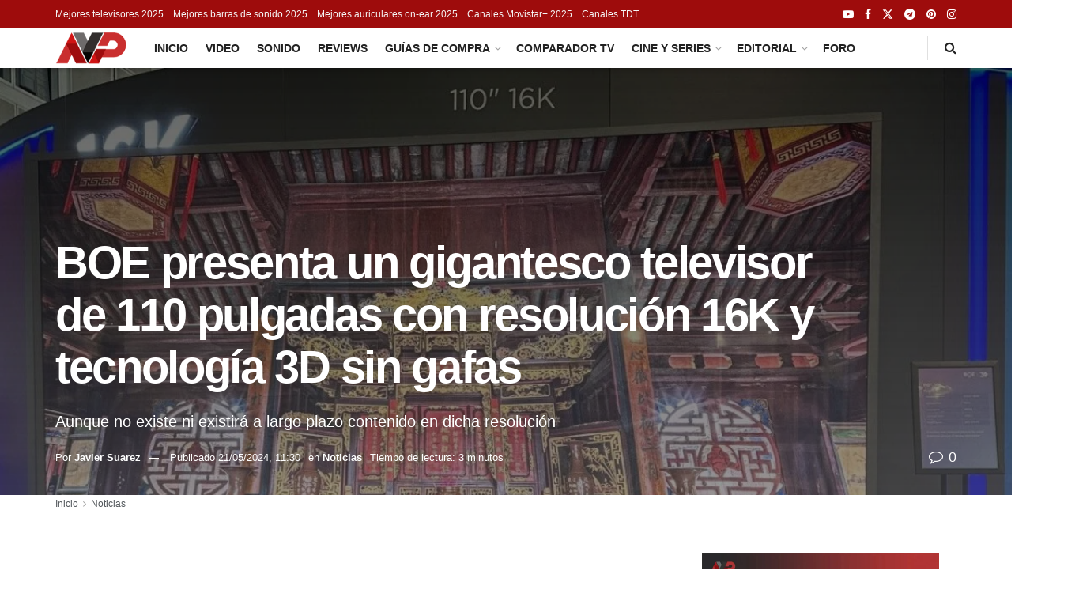

--- FILE ---
content_type: text/html; charset=UTF-8
request_url: https://www.avpasion.com/boe-televisor-110-pulgadas-16k-3d-gafas/
body_size: 24970
content:
<!DOCTYPE html>
<!--[if lt IE 7]> <html class="no-js lt-ie9 lt-ie8 lt-ie7" lang="es" prefix="og: https://ogp.me/ns#"> <![endif]-->
<!--[if IE 7]>    <html class="no-js lt-ie9 lt-ie8" lang="es" prefix="og: https://ogp.me/ns#"> <![endif]-->
<!--[if IE 8]>    <html class="no-js lt-ie9" lang="es" prefix="og: https://ogp.me/ns#"> <![endif]-->
<!--[if IE 9]>    <html class="no-js lt-ie10" lang="es" prefix="og: https://ogp.me/ns#"> <![endif]-->
<!--[if gt IE 8]><!--> <html class="no-js" lang="es" prefix="og: https://ogp.me/ns#"> <!--<![endif]-->
<head>
    <meta http-equiv="Content-Type" content="text/html; charset=UTF-8" />
    <meta name='viewport' content='width=device-width, initial-scale=1, user-scalable=yes' />
    <link rel="profile" href="http://gmpg.org/xfn/11" />
    

<link rel="preload" as="image" href="https://cdn.avpasion.com/wp-content/uploads/2024/05/boe_16k-1200x825.jpg" imagesrcset="https://cdn.avpasion.com/wp-content/uploads/2024/05/boe_16k-1200x825.jpg 1200w, https://cdn.avpasion.com/wp-content/uploads/2024/05/boe_16k-768x528.jpg 768w, https://cdn.avpasion.com/wp-content/uploads/2024/05/boe_16k-727x500.jpg 727w" imagesizes="(max-width: 300px) 300px, (max-width: 768px) 768px, 1024px" data-cdn-exclude="true">
<link rel="preload" href="https://cdn.avpasion.com/wp-content/themes/jnews/assets/fonts/font-awesome/fonts/fontawesome-webfont.woff2?v=4.7.0" as="font" type="font/woff2" crossorigin>

<meta name="date" content="2024-05-21T09:30:40Z" />
<meta property="article:published_time" content="2024-05-21T09:30:40Z" />
<meta property="article:modified_time" content="2024-05-21T09:30:40Z" />

<link rel='dns-prefetch' href='//cdn.avpasion.com' />	<style>img:is([sizes="auto" i], [sizes^="auto," i]) { contain-intrinsic-size: 3000px 1500px }</style>
				<script type="text/javascript">
			  var jnews_ajax_url = '/?ajax-request=jnews'
			</script>
			<script type="text/javascript">;window.jnews=window.jnews||{},window.jnews.library=window.jnews.library||{},window.jnews.library=function(){"use strict";var e=this;e.win=window,e.doc=document,e.noop=function(){},e.globalBody=e.doc.getElementsByTagName("body")[0],e.globalBody=e.globalBody?e.globalBody:e.doc,e.win.jnewsDataStorage=e.win.jnewsDataStorage||{_storage:new WeakMap,put:function(e,t,n){this._storage.has(e)||this._storage.set(e,new Map),this._storage.get(e).set(t,n)},get:function(e,t){return this._storage.get(e).get(t)},has:function(e,t){return this._storage.has(e)&&this._storage.get(e).has(t)},remove:function(e,t){var n=this._storage.get(e).delete(t);return 0===!this._storage.get(e).size&&this._storage.delete(e),n}},e.windowWidth=function(){return e.win.innerWidth||e.docEl.clientWidth||e.globalBody.clientWidth},e.windowHeight=function(){return e.win.innerHeight||e.docEl.clientHeight||e.globalBody.clientHeight},e.requestAnimationFrame=e.win.requestAnimationFrame||e.win.webkitRequestAnimationFrame||e.win.mozRequestAnimationFrame||e.win.msRequestAnimationFrame||window.oRequestAnimationFrame||function(e){return setTimeout(e,1e3/60)},e.cancelAnimationFrame=e.win.cancelAnimationFrame||e.win.webkitCancelAnimationFrame||e.win.webkitCancelRequestAnimationFrame||e.win.mozCancelAnimationFrame||e.win.msCancelRequestAnimationFrame||e.win.oCancelRequestAnimationFrame||function(e){clearTimeout(e)},e.classListSupport="classList"in document.createElement("_"),e.hasClass=e.classListSupport?function(e,t){return e.classList.contains(t)}:function(e,t){return e.className.indexOf(t)>=0},e.addClass=e.classListSupport?function(t,n){e.hasClass(t,n)||t.classList.add(n)}:function(t,n){e.hasClass(t,n)||(t.className+=" "+n)},e.removeClass=e.classListSupport?function(t,n){e.hasClass(t,n)&&t.classList.remove(n)}:function(t,n){e.hasClass(t,n)&&(t.className=t.className.replace(n,""))},e.objKeys=function(e){var t=[];for(var n in e)Object.prototype.hasOwnProperty.call(e,n)&&t.push(n);return t},e.isObjectSame=function(e,t){var n=!0;return JSON.stringify(e)!==JSON.stringify(t)&&(n=!1),n},e.extend=function(){for(var e,t,n,o=arguments[0]||{},i=1,a=arguments.length;i<a;i++)if(null!==(e=arguments[i]))for(t in e)o!==(n=e[t])&&void 0!==n&&(o[t]=n);return o},e.dataStorage=e.win.jnewsDataStorage,e.isVisible=function(e){return 0!==e.offsetWidth&&0!==e.offsetHeight||e.getBoundingClientRect().length},e.getHeight=function(e){return e.offsetHeight||e.clientHeight||e.getBoundingClientRect().height},e.getWidth=function(e){return e.offsetWidth||e.clientWidth||e.getBoundingClientRect().width},e.supportsPassive=!1;try{var t=Object.defineProperty({},"passive",{get:function(){e.supportsPassive=!0}});"createEvent"in e.doc?e.win.addEventListener("test",null,t):"fireEvent"in e.doc&&e.win.attachEvent("test",null)}catch(e){}e.passiveOption=!!e.supportsPassive&&{passive:!0},e.setStorage=function(e,t){e="jnews-"+e;var n={expired:Math.floor(((new Date).getTime()+432e5)/1e3)};t=Object.assign(n,t);localStorage.setItem(e,JSON.stringify(t))},e.getStorage=function(e){e="jnews-"+e;var t=localStorage.getItem(e);return null!==t&&0<t.length?JSON.parse(localStorage.getItem(e)):{}},e.expiredStorage=function(){var t,n="jnews-";for(var o in localStorage)o.indexOf(n)>-1&&"undefined"!==(t=e.getStorage(o.replace(n,""))).expired&&t.expired<Math.floor((new Date).getTime()/1e3)&&localStorage.removeItem(o)},e.addEvents=function(t,n,o){for(var i in n){var a=["touchstart","touchmove"].indexOf(i)>=0&&!o&&e.passiveOption;"createEvent"in e.doc?t.addEventListener(i,n[i],a):"fireEvent"in e.doc&&t.attachEvent("on"+i,n[i])}},e.removeEvents=function(t,n){for(var o in n)"createEvent"in e.doc?t.removeEventListener(o,n[o]):"fireEvent"in e.doc&&t.detachEvent("on"+o,n[o])},e.triggerEvents=function(t,n,o){var i;o=o||{detail:null};return"createEvent"in e.doc?(!(i=e.doc.createEvent("CustomEvent")||new CustomEvent(n)).initCustomEvent||i.initCustomEvent(n,!0,!1,o),void t.dispatchEvent(i)):"fireEvent"in e.doc?((i=e.doc.createEventObject()).eventType=n,void t.fireEvent("on"+i.eventType,i)):void 0},e.getParents=function(t,n){void 0===n&&(n=e.doc);for(var o=[],i=t.parentNode,a=!1;!a;)if(i){var r=i;r.querySelectorAll(n).length?a=!0:(o.push(r),i=r.parentNode)}else o=[],a=!0;return o},e.forEach=function(e,t,n){for(var o=0,i=e.length;o<i;o++)t.call(n,e[o],o)},e.getText=function(e){return e.innerText||e.textContent},e.setText=function(e,t){var n="object"==typeof t?t.innerText||t.textContent:t;e.innerText&&(e.innerText=n),e.textContent&&(e.textContent=n)},e.httpBuildQuery=function(t){return e.objKeys(t).reduce(function t(n){var o=arguments.length>1&&void 0!==arguments[1]?arguments[1]:null;return function(i,a){var r=n[a];a=encodeURIComponent(a);var s=o?"".concat(o,"[").concat(a,"]"):a;return null==r||"function"==typeof r?(i.push("".concat(s,"=")),i):["number","boolean","string"].includes(typeof r)?(i.push("".concat(s,"=").concat(encodeURIComponent(r))),i):(i.push(e.objKeys(r).reduce(t(r,s),[]).join("&")),i)}}(t),[]).join("&")},e.get=function(t,n,o,i){return o="function"==typeof o?o:e.noop,e.ajax("GET",t,n,o,i)},e.post=function(t,n,o,i){return o="function"==typeof o?o:e.noop,e.ajax("POST",t,n,o,i)},e.ajax=function(t,n,o,i,a){var r=new XMLHttpRequest,s=n,c=e.httpBuildQuery(o);if(t=-1!=["GET","POST"].indexOf(t)?t:"GET",r.open(t,s+("GET"==t?"?"+c:""),!0),"POST"==t&&r.setRequestHeader("Content-type","application/x-www-form-urlencoded"),r.setRequestHeader("X-Requested-With","XMLHttpRequest"),r.onreadystatechange=function(){4===r.readyState&&200<=r.status&&300>r.status&&"function"==typeof i&&i.call(void 0,r.response)},void 0!==a&&!a){return{xhr:r,send:function(){r.send("POST"==t?c:null)}}}return r.send("POST"==t?c:null),{xhr:r}},e.scrollTo=function(t,n,o){function i(e,t,n){this.start=this.position(),this.change=e-this.start,this.currentTime=0,this.increment=20,this.duration=void 0===n?500:n,this.callback=t,this.finish=!1,this.animateScroll()}return Math.easeInOutQuad=function(e,t,n,o){return(e/=o/2)<1?n/2*e*e+t:-n/2*(--e*(e-2)-1)+t},i.prototype.stop=function(){this.finish=!0},i.prototype.move=function(t){e.doc.documentElement.scrollTop=t,e.globalBody.parentNode.scrollTop=t,e.globalBody.scrollTop=t},i.prototype.position=function(){return e.doc.documentElement.scrollTop||e.globalBody.parentNode.scrollTop||e.globalBody.scrollTop},i.prototype.animateScroll=function(){this.currentTime+=this.increment;var t=Math.easeInOutQuad(this.currentTime,this.start,this.change,this.duration);this.move(t),this.currentTime<this.duration&&!this.finish?e.requestAnimationFrame.call(e.win,this.animateScroll.bind(this)):this.callback&&"function"==typeof this.callback&&this.callback()},new i(t,n,o)},e.unwrap=function(t){var n,o=t;e.forEach(t,(function(e,t){n?n+=e:n=e})),o.replaceWith(n)},e.performance={start:function(e){performance.mark(e+"Start")},stop:function(e){performance.mark(e+"End"),performance.measure(e,e+"Start",e+"End")}},e.fps=function(){var t=0,n=0,o=0;!function(){var i=t=0,a=0,r=0,s=document.getElementById("fpsTable"),c=function(t){void 0===document.getElementsByTagName("body")[0]?e.requestAnimationFrame.call(e.win,(function(){c(t)})):document.getElementsByTagName("body")[0].appendChild(t)};null===s&&((s=document.createElement("div")).style.position="fixed",s.style.top="120px",s.style.left="10px",s.style.width="100px",s.style.height="20px",s.style.border="1px solid black",s.style.fontSize="11px",s.style.zIndex="100000",s.style.backgroundColor="white",s.id="fpsTable",c(s));var l=function(){o++,n=Date.now(),(a=(o/(r=(n-t)/1e3)).toPrecision(2))!=i&&(i=a,s.innerHTML=i+"fps"),1<r&&(t=n,o=0),e.requestAnimationFrame.call(e.win,l)};l()}()},e.instr=function(e,t){for(var n=0;n<t.length;n++)if(-1!==e.toLowerCase().indexOf(t[n].toLowerCase()))return!0},e.winLoad=function(t,n){function o(o){if("complete"===e.doc.readyState||"interactive"===e.doc.readyState)return!o||n?setTimeout(t,n||1):t(o),1}o()||e.addEvents(e.win,{load:o})},e.docReady=function(t,n){function o(o){if("complete"===e.doc.readyState||"interactive"===e.doc.readyState)return!o||n?setTimeout(t,n||1):t(o),1}o()||e.addEvents(e.doc,{DOMContentLoaded:o})},e.fireOnce=function(){e.docReady((function(){e.assets=e.assets||[],e.assets.length&&(e.boot(),e.load_assets())}),50)},e.boot=function(){e.length&&e.doc.querySelectorAll("style[media]").forEach((function(e){"not all"==e.getAttribute("media")&&e.removeAttribute("media")}))},e.create_js=function(t,n){var o=e.doc.createElement("script");switch(o.setAttribute("src",t),n){case"defer":o.setAttribute("defer",!0);break;case"async":o.setAttribute("async",!0);break;case"deferasync":o.setAttribute("defer",!0),o.setAttribute("async",!0)}e.globalBody.appendChild(o)},e.load_assets=function(){"object"==typeof e.assets&&e.forEach(e.assets.slice(0),(function(t,n){var o="";t.defer&&(o+="defer"),t.async&&(o+="async"),e.create_js(t.url,o);var i=e.assets.indexOf(t);i>-1&&e.assets.splice(i,1)})),e.assets=jnewsoption.au_scripts=window.jnewsads=[]},e.setCookie=function(e,t,n){var o="";if(n){var i=new Date;i.setTime(i.getTime()+24*n*60*60*1e3),o="; expires="+i.toUTCString()}document.cookie=e+"="+(t||"")+o+"; path=/"},e.getCookie=function(e){for(var t=e+"=",n=document.cookie.split(";"),o=0;o<n.length;o++){for(var i=n[o];" "==i.charAt(0);)i=i.substring(1,i.length);if(0==i.indexOf(t))return i.substring(t.length,i.length)}return null},e.eraseCookie=function(e){document.cookie=e+"=; Path=/; Expires=Thu, 01 Jan 1970 00:00:01 GMT;"},e.docReady((function(){e.globalBody=e.globalBody==e.doc?e.doc.getElementsByTagName("body")[0]:e.globalBody,e.globalBody=e.globalBody?e.globalBody:e.doc})),e.winLoad((function(){e.winLoad((function(){var t=!1;if(void 0!==window.jnewsadmin)if(void 0!==window.file_version_checker){var n=e.objKeys(window.file_version_checker);n.length?n.forEach((function(e){t||"10.0.4"===window.file_version_checker[e]||(t=!0)})):t=!0}else t=!0;t&&(window.jnewsHelper.getMessage(),window.jnewsHelper.getNotice())}),2500)}))},window.jnews.library=new window.jnews.library;</script>

<title>BOE presenta un gigantesco televisor de 110 pulgadas con resolución 16K y tecnología 3D sin gafas</title>
<meta name="description" content="El aumento de la resolución en televisores parece que no ha calado tanto como el de los nits, pero aún así algunos fabricantes se han empeñado en"/>
<meta name="robots" content="follow, index, max-snippet:-1, max-video-preview:-1, max-image-preview:large"/>
<link rel="canonical" href="https://www.avpasion.com/boe-televisor-110-pulgadas-16k-3d-gafas/" />
<meta property="og:locale" content="es_ES" />
<meta property="og:type" content="article" />
<meta property="og:title" content="BOE presenta un gigantesco televisor de 110 pulgadas con resolución 16K y tecnología 3D sin gafas" />
<meta property="og:description" content="El aumento de la resolución en televisores parece que no ha calado tanto como el de los nits, pero aún así algunos fabricantes se han empeñado en" />
<meta property="og:url" content="https://www.avpasion.com/boe-televisor-110-pulgadas-16k-3d-gafas/" />
<meta property="og:site_name" content="AVPasión" />
<meta property="article:publisher" content="https://www.facebook.com/avpasion.oficial/" />
<meta property="article:tag" content="3D" />
<meta property="article:tag" content="8K" />
<meta property="article:tag" content="Full Array" />
<meta property="article:tag" content="Mini led" />
<meta property="article:tag" content="Smart TV" />
<meta property="article:tag" content="Televisores" />
<meta property="article:section" content="Noticias" />
<meta property="og:image" content="https://cdn.avpasion.com/wp-content/uploads/2024/05/boe_16k-1200x825.jpg" />
<meta property="og:image:secure_url" content="https://cdn.avpasion.com/wp-content/uploads/2024/05/boe_16k-1200x825.jpg" />
<meta property="og:image:alt" content="televisor" />
<meta name="twitter:card" content="summary_large_image" />
<meta name="twitter:title" content="BOE presenta un gigantesco televisor de 110 pulgadas con resolución 16K y tecnología 3D sin gafas" />
<meta name="twitter:description" content="El aumento de la resolución en televisores parece que no ha calado tanto como el de los nits, pero aún así algunos fabricantes se han empeñado en" />
<meta name="twitter:site" content="@AVPasion" />
<meta name="twitter:creator" content="@AVPasion" />
<meta name="twitter:image" content="https://cdn.avpasion.com/wp-content/uploads/2024/05/boe_16k-1200x825.jpg" />
<meta name="twitter:label1" content="Escrito por" />
<meta name="twitter:data1" content="Javier Suarez" />
<meta name="twitter:label2" content="Tiempo de lectura" />
<meta name="twitter:data2" content="3 minutos" />
<script type="application/ld+json" class="rank-math-schema-pro">{"@context":"https://schema.org","@graph":[{"@type":"NewsArticle","headline":"BOE presenta un gigantesco televisor de 110 pulgadas con resoluci\u00f3n 16K y tecnolog\u00eda 3D sin gafas","articleSection":"Noticias","datePublished":"2024-05-21T09:30:40Z","dateModified":"2024-05-21T09:30:40Z","mainEntityOfPage":{"@type":"WebPage","@id":"https://www.avpasion.com/boe-televisor-110-pulgadas-16k-3d-gafas/"},"image":{"@type":"ImageObject","url":"https://cdn.avpasion.com/wp-content/uploads/2024/05/boe_16k-1200x825.jpg","width":"1200","height":"825","inLanguage":"es"},"author":{"@type":"Person","name":"Javier Suarez","jobTitle":"Editorial Director","url":"https://www.avpasion.com/staff/tocinillo/","sameAs":"https://www.linkedin.com/in/javier-suarez-dominguez/"},"publisher":{"@id":"https://www.avpasion.com/#publisher","name":"AVPasi\u00f3n"}},{"@type":"NewsMediaOrganization","@id":"https://www.avpasion.com/#publisher","name":"AVPasi\u00f3n","alternateName":"AVP","url":"https://www.avpasion.com","publishingPrinciples":"https://www.avpasion.com/buenas-practicas/","missionCoveragePrioritiesPolicy":"https://www.avpasion.com/buenas-practicas/#valores","ethicsPolicy":"https://www.avpasion.com/buenas-practicas/#codigo-etico","correctionsPolicy":"https://www.avpasion.com/buenas-practicas/#correcciones","masthead":"https://www.avpasion.com/buenas-practicas/#estructura","ownershipFundingInfo":"https://www.avpasion.com/quienes-somos/","foundingDate":"2018-08-02","email":"info@avpasion.com","sameAs":["https://www.youtube.com/c/AVPasion","https://x.com/AVPasion","https://www.facebook.com/avpasion.oficial/","https://www.tiktok.com/@avpasion","https://www.wikidata.org/wiki/Q136357390"],"logo":{"@type":"ImageObject","url":"https://www.avpasion.com/images/logos/avpasion-logo.png","width":"300","height":"133"},"contactPoint":{"@type":"ContactPoint","contactType":"Newsroom Contact","email":"redaccion@avpasion.com"},"parentOrganization":{"@type":"Organization","name":"NexaContent Tech S.L.","vatID":"ESB56622608"}},{"@type":"BreadcrumbList","@id":"https://www.avpasion.com/boe-televisor-110-pulgadas-16k-3d-gafas/#breadcrumb","itemListElement":[{"@type":"ListItem","position":"1","item":{"@id":"https://www.avpasion.com","name":"Inicio"}},{"@type":"ListItem","position":"2","item":{"@id":"https://www.avpasion.com/noticias/","name":"Noticias"}},{"@type":"ListItem","position":"3","item":{"@id":"https://www.avpasion.com/boe-televisor-110-pulgadas-16k-3d-gafas/","name":"BOE presenta un gigantesco televisor de 110 pulgadas con resoluci\u00f3n 16K y tecnolog\u00eda 3D sin gafas"}}]}]}</script>


<link rel='dns-prefetch' href='//cdn.avpasion.com' />
<link rel='dns-prefetch' href='//www.googletagmanager.com' />
<link rel='dns-prefetch' href='//clickiocmp.com' />
<link rel='dns-prefetch' href='//sdk.mrf.io' />
<link rel="alternate" type="application/rss+xml" title="AVPasión &raquo; Feed" href="https://www.avpasion.com/feed/" />

<link rel='stylesheet' id='avp-cprices-css' href='https://cdn.avpasion.com/wp-content/plugins/avp-cprices/assets/css/avp-cprices-v10.css' type='text/css' media='all' />
<link rel='stylesheet' id='font-awesome-css' href='https://cdn.avpasion.com/wp-content/themes/jnews/assets/fonts/font-awesome/font-awesome.min.css' type='text/css' media='all' />
<link rel='stylesheet' id='jnews-main-css' href='https://cdn.avpasion.com/wp-content/themes/jnews/assets/css/main.css' type='text/css' media='all' />
<link rel='stylesheet' id='jnews-single-css' href='https://cdn.avpasion.com/wp-content/themes/jnews/assets/css/single.css' type='text/css' media='all' />
<link rel='stylesheet' id='jnews-responsive-css' href='https://cdn.avpasion.com/wp-content/themes/jnews/assets/css/responsive.css' type='text/css' media='all' />
<script type="text/javascript" src="https://cdn.avpasion.com/wp-includes/js/jquery/jquery.min.js" id="jquery-core-js"></script>
<script type="text/javascript" src="https://cdn.avpasion.com/wp-includes/js/jquery/jquery-migrate.min.js" id="jquery-migrate-js"></script>

		<style type="text/css" id="wp-custom-css">
			.avp-telegram,.avp-telegram:visited {  
    color: #000205;
    text-decoration: underline;
}
#breadcrumbs .breadcrumb_last_link a {
    color: #53585c;
}


.jeg_topbar {
	height:36px;
	background: #9e0c0c;
}

.ads_billboard { min-height: 250px;padding-bottom: 0px!important; } 
@media(min-width: 500px)  { .ads_billboard { min-height: 280px; } }
@media(min-width: 800px)  { .ads_billboard { min-height: 280px; } }

.ads_shortcode { min-height: 110px;padding-bottom: 0px!important; } 
@media(min-width: 500px)  { .ads_shortcode { min-height: 110px; } }
@media(min-width: 800px)  { .ads_shortcode { min-height: 100px; } }

.ads_responsive {  min-width: 320px;height: 100px; }
@media(min-width: 500px) { .ads_responsive { min-width: 468px; height: 60px; } }
@media(min-width: 800px) { .ads_responsive { min-width: 728px; height: 90px; } }

.ads_responsive_billboard {  min-width: 320px;min-height: 280px; }
@media(min-width: 500px) { .ads_responsive_billboard { min-width: 468px; min-height: 280px; } }
@media(min-width: 800px) { .ads_responsive_billboard { min-width: 728px; min-height: 280px; } }

.jeg_content {
    padding: 20px 0 40px;
}

.jeg_author_content p {
    color: #666;
}

.entry-content table {
    word-break: inherit;
}

@media only screen and (max-width: 768px) { 
.avp-block-label {
    font-family: Interstate,Helvetica,Arial,Sans-serif;
    font-size: .5625rem;
    text-transform: uppercase;
    letter-spacing: .05rem;
    color: #000;
		text-align: center;
}
.avp-block-label:before {
    content: "PUBLICIDAD - SIGUE LEYENDO DEBAJO";
}
}

.avp-block { 
	padding-bottom: 5px;
	margin: 20px auto; 
	text-align: center; 
	display: block; 
	clear: both;
} 

.CRMB_4.ob-widget.ob-feed-layout .ob-widget-header .ob-widget-text {
	flex:none!important;
}

.jeg_featured_big {
    position: relative; 
    height: 540px; /* Establecemos la misma altura que .jeg_fs_content */
    overflow: hidden; /* Para asegurarnos de que si la imagen es más grande, no se desborde */
}

.jeg_featured_bg {
    width: 100%;
    height: 100%;
    position: absolute;
    top: 0;
    left: 0;
    background: #212121;
    background: #000;
    background: -moz-linear-gradient(top,#000 0,#545454 100%);
    background: -webkit-linear-gradient(top,#000 0,#545454 100%);
    background: linear-gradient(to bottom,#000 0,#545454 100%);
    z-index: 1;
}

.jeg_featured_img {
    display: block;
    width: 100%;
    height: 540px; 
    position: absolute;
    top: 0;
    left: 0;
    object-fit: cover!important; 
	  object-position: top;
    opacity: .4; 
    z-index: 2;  
}

.jeg_fs_content {
    position: relative;
    height: 540px; 
		overflow: hidden; 
}

.jeg_author_socials a {
    margin: 5px 10px 5px 0;
}
h3.jeg_author_name {
    margin: 0px;
}
@media only screen and (max-width: 480px) { 
 .jeg_author_image {
    float: left;
 }
 .jeg_author_content {
     text-align: left;
 }
}

@media only screen and (max-width: 768px) { 
.jeg_heroblock_skew.jeg_hero_style_1 .jeg_hero_item_1 .jeg_postblock_content {
    bottom: 20px;
}
.jeg_heroblock_skew.jeg_hero_style_1 .jeg_hero_item_2 .jeg_postblock_content {
    bottom: 20px;
}
	.jeg_sidebar {
		display: none;
	}
}

.entry-content blockquote {
    font-size: 16px!important;
}
.content-inner p, .content-inner q, .content-inner>[class^=wp-block-]:not(h1,h2,h3,h4,h5,h6) {
    font-size: 18px;
}

body:not(.jnews-disable-style-table) .entry-content table {
    word-break: unset;
}


.tabla-especificaciones td {
    font-size: 12px!important;
}
.tabla-especificaciones td strong {
    font-size: 12px!important;
}

/* Ajustes Webpushr — SOLO móvil (≤768px) */
webpushrcookieinfo, webpushrCookieInfo { display: none !important; }

@media (max-width: 768px) {
  html { scrollbar-gutter: stable both-edges; }
  @supports not (scrollbar-gutter: stable) { html { overflow-y: scroll; } }

  body { overflow: auto !important; }

  #_prompt_overlay { position: fixed !important; inset: 0 !important; }

  webpushrpromptconatiner {
    top: 0 !important;
    left: 0 !important;
    right: 0 !important;
    bottom: auto !important;
    transform: translateY(-120%) !important;
    opacity: 0 !important;
    transition: transform .25s ease, opacity .25s ease !important;
    animation: none !important;
  }

  webpushrpromptconatiner[data-position="Top"].show,
  webpushrpromptconatiner[data-position="Top"].open,
  webpushrpromptconatiner[data-position="Top"].active,
  #_prompt_overlay[style*="display: block"] webpushrpromptconatiner {
    transform: translateY(0) !important;
    opacity: 1 !important;
  }

  webpushrpromptbox4_wrapper {
    min-height: 350px !important;
    box-shadow: 0 2px 5px rgba(0,0,0,.2) !important;
  }

  #webpushr-notification-card-wrapper { bottom: 350px !important; }
}


@media only screen and (max-width: 568px) {
    .jeg_authorpage .jeg_author_image img {
        margin: 20px;
    }
}
		</style>
		<noscript><style> .wpb_animate_when_almost_visible { opacity: 1; }</style></noscript><style>
.avp-block- {}
</style>
<style>
.avp-block {
  min-height: 100px;
  min-width: 728px;   
}
.avp-block-1 {
  min-height: 500px;
  min-width: 728px;   
}
#outbrain-placeholder,
#ssm_intext_parrafo_1,
#ssm_intext_parrafo_2,
#ssm_intext_parrafo_3,
#ssm_intext_parrafo_4,
#ssm_intext_parrafo_5,
#ssm_intext_parrafo_6,
#ssm_intext_parrafo_7,
#ssm_intext_parrafo_8,
#ssm_intext_parrafo_9,
#ssm_intext_parrafo_10 {
      display: flex;
      align-content: center;
      justify-content: center;
      align-items: flex-start;
}
@media (max-width: 768px) {
  .avp-block {
      min-width: 300px;
      min-height: 600px;
      overflow: visible;
  }
  #ssm_intext_parrafo_1,
  #ssm_intext_parrafo_2,
  #ssm_intext_parrafo_3,
  #ssm_intext_parrafo_4,
  #ssm_intext_parrafo_5,
  #ssm_intext_parrafo_6,
  #ssm_intext_parrafo_7,
  #ssm_intext_parrafo_8,
  #ssm_intext_parrafo_9,
  #ssm_intext_parrafo_10 {
      position: -webkit-sticky; 
      position: sticky;         
      top: 55px;
      text-align:center;
}
 .ssm_adunit_container {
    max-height: none !important;
    height: auto    !important;
    overflow: visible !important;
  }

}

</style>
<link rel="apple-touch-icon" sizes="180x180" href="https://cdn.avpasion.com/apple-touch-icon.png">
<link rel="icon" type="image/png" sizes="32x32" href="https://cdn.avpasion.com/favicon-32x32.png">
<link rel="icon" type="image/png" sizes="16x16" href="https://cdn.avpasion.com/favicon-16x16.png">
<link rel="manifest" href="https://cdn.avpasion.com/site.webmanifest">
<link rel="mask-icon" href="https://cdn.avpasion.com/safari-pinned-tab.svg" color="#9b0f0f">
<meta name="msapplication-TileColor" content="#da532c">
<meta name="theme-color" content="#9e0d0d">
<style>
@media (min-width: 1024px) {
    #container_relative {
        position: relative;
    }
    .carril_sky_left {
        position: absolute;
        top: 0;
        left: -140px;
        min-height: 1800px; 
    }
    .carril_sky_right {
        position: absolute;
        top: 0;
        right: -140px;
        min-height: 1800px;
    }
    .avp_sky_left, .avp_sky_right {
        width: 120px;
        height: 600px;
        position: sticky;
        top: 50px;
    }
}
</style>
<script type="text/javascript">
    
    insertScript('https://cdn.avpasion.com/assets/js/stubapi.js', false, 'UTF-8');
    insertScript('//clickiocmp.com/t/consent_234591.js', true, 'UTF-8');

    function loadS(script) {

            if (script=="webpushr") {
                if (!document.querySelector("script[src*='app.min.js']")) {
                    (function(w,d, s, id) {if(typeof(w.webpushr)!=='undefined') return;w.webpushr=w.webpushr||function(){(w.webpushr.q=w.webpushr.q||[]).push(arguments)};var js, fjs = d.getElementsByTagName(s)[0];js = d.createElement(s); js.id = id;js.async=1;js.src = "https://cdn.webpushr.com/app.min.js";
                    fjs.parentNode.appendChild(js);}(window,document, 'script', 'webpushr-jssdk'));
                    webpushr('setup',{'key':'BOq4zG3PRAsBx5AroUjegB8PGO0--34xIz1vrYy-UL-cFjoBHAI02iaJOgAhoZnA7HBBQnF61RjtpOQvCeT3p7A' });
                    console.log('Webpushr Loaded');
                }
            } 
            if (script=="ssmas") {
                if (!document.querySelector("script[src*='avpasioncom.js']")) {
                    insertScript('https://scripts.ssm.codes/d/avpasioncom.js', true, 'UTF-8');
                    console.log('SSmas Loaded');
                   
                }
                
            } 
            if (script=="outbrain") {
                if (!document.querySelector("script[src*='outbrain.js']")) {
                    insertScript('//widgets.outbrain.com/outbrain.js', true, 'UTF-8');
                    console.log('Outbrain Loaded');
                }
            }
            if (script=="compass") {
                if (!document.querySelector("script[src*='marfeel-sdk']")) {
                    !function(){"use strict";function e(e){var t=!(arguments.length>1&&void 0!==arguments[1])||arguments[1],c=document.createElement("script");c.src=e,t?c.type="module":(c.async=!0,c.type="text/javascript",c.setAttribute("nomodule",""));var n=document.getElementsByTagName("script")[0];n.parentNode.insertBefore(c,n)}!function(t,c){!function(t,c,n){var a,o,r;n.accountId=c,null!==(a=t.marfeel)&&void 0!==a||(t.marfeel={}),null!==(o=(r=t.marfeel).cmd)&&void 0!==o||(r.cmd=[]),t.marfeel.config=n;var i="https://sdk.mrf.io/statics/";e("".concat(i,"marfeel-sdk.js?id=").concat(c),!0),e("".concat(i,"marfeel-sdk.es5.js?id=").concat(c),!1)}(t,c,arguments.length>2&&void 0!==arguments[2]?arguments[2]:{})}(window,298,{} /* Config */)}();
                }
                console.log('Compass Loaded');
            }
            if (script=="analytics") {
                if (!document.querySelector("script[src*='G-NQW9GCSE9L']")) {
                    insertScript('https://www.googletagmanager.com/gtag/js?id=G-NQW9GCSE9L', true, 'UTF-8');

                    window.dataLayer = window.dataLayer || [];
                    function gtag(){dataLayer.push(arguments);}
                    gtag('js', new Date());

                    gtag('config', 'G-NQW9GCSE9L');
                    console.log('Analytics Loaded');
                }
            }
    }

    function insertScript(src, async, charset, dataset) {
        var scriptElement = document.createElement('script');
        scriptElement.src = src;
        scriptElement.type = 'text/javascript';
        scriptElement.async = async || false;
        scriptElement.charset = charset || 'UTF-8';
        if (dataset) {
            for (var key in dataset) {
                scriptElement.dataset[key] = dataset[key];
            }
        }
        document.head.appendChild(scriptElement);
    }

    const consentCallbackQueue = (function (window) {
        let googleConsentGranted = false;
        let purposeOneConsentGranted = false;
        const timeoutInSeconds = false; // false para deshabilitar
        const queue = [];
        let startImmediately = false;
        let consentCallbackCalled = false;

        const addFunction = (callback) => {
            if (startImmediately) {
                callback(googleConsentGranted, purposeOneConsentGranted);
            } else {
                queue.push(callback);
            }
        };

        const runQueue = () => {
            startImmediately = true;
            queue.forEach((callback, index) => {
                if (callback) {
                    callback(googleConsentGranted, purposeOneConsentGranted);
                    queue[index] = undefined;
                }
            });
        };

        const consentCallback = (consentState) => {
            consentCallbackCalled = true;
            switch (consentState) {
                case null:
                    // consent not applicable, non-eu user, executing queue right away
                    googleConsentGranted = true;
                    purposeOneConsentGranted = true;
                    runQueue();
                    break;
                case -1:
                    // eu user, consent interface shown, cmp loaded, user has not decided yet, waiting for user consent
                    break;
                case 0:
                    // eu user, consent callback timeout, executing the queue
                    // google does not serve ads for GDPR users without consent and reports errors - do not allow Google in this case
                    googleConsentGranted = false;
                    purposeOneConsentGranted = false;
                    runQueue();
                    break;
                case 1:
                    // eu user, user consented, executing the queue
                    googleConsentGranted = !!window.__lxG__consent__.getGoogleConsentMode();
                    purposeOneConsentGranted = !!window.__lxG__consent__.getPurposeOneAllowed();
                    runQueue();
                    break;
            }
        };

        document.documentElement.addEventListener(
            'clickioConsentEvent',
            function(event){ consentCallback(event.detail.state); },
            false
        );

        // in case of network problems in loading consent.js
        if (timeoutInSeconds) {
            setTimeout(() => {
                if (!consentCallbackCalled) {
                    document.documentElement.dispatchEvent(new CustomEvent('clickioConsentEvent', { detail: { state: null } }));
                }
            }, timeoutInSeconds * 1000);
        }

        return {
            push: addFunction
        };
    })(window);

    consentCallbackQueue.push((googleAllowed, purposeOneAllowed) => {
        if (googleAllowed && purposeOneAllowed) {
            inicializeThirdParty();
        }
    });


    function inicializeThirdParty() {
        if ('requestIdleCallback' in window) {
            this.requestIdleCallbackId = requestIdleCallback(fetchMarketsData.bind(this), {timeout: 2000});
        } else {  
            fetchMarketsData(); // Fallback in case requestIdleCallback is not supported
        }
    }

    function yieldToMain () {
        return new Promise(resolve => {
            setTimeout(resolve, 0);
        });
    }

    async function fetchMarketsData() {
        const tasks = [
            () => loadS('compass'),
            () => loadS('webpushr'),
            () => loadS('ssmas'),
            () => loadS('analytics'),
                        () => loadS('outbrain'),
            () => observeOutbrainTarget(),
                    ]
        while (tasks.length > 0) {
            const task = tasks.shift();
            task();
            await yieldToMain();
        }
    }

</script>
</head>
<body class="wp-singular post-template-default single single-post postid-92024 single-format-standard wp-embed-responsive wp-theme-jnews jeg_toggle_light jeg_single_tpl_1 jnews jeg-mobile-table-scrollable jsc_normal wpb-js-composer js-comp-ver-7.0 vc_responsive">

    
    
    <div class="jeg_ad jeg_ad_top jnews_header_top_ads">
        <div class='ads-wrapper  '></div>    </div>

    
    <div class="jeg_viewport">

        
        <div class="jeg_header_wrapper">
            <div class="jeg_header_instagram_wrapper">
    </div>


<div class="jeg_header normal">
    <div class="jeg_topbar jeg_container jeg_navbar_wrapper dark">
    <div class="container">
        <div class="jeg_nav_row">
            
                <div class="jeg_nav_col jeg_nav_left  jeg_nav_grow">
                    <div class="item_wrap jeg_nav_alignleft">
                        <div class="jeg_nav_item">
	<ul class="jeg_menu jeg_top_menu"><li id="menu-item-134856" class="menu-item menu-item-type-post_type menu-item-object-post menu-item-134856"><a href="https://www.avpasion.com/os-10-mejores-televisores-del-2025/">Mejores televisores 2025</a></li>
<li id="menu-item-134857" class="menu-item menu-item-type-post_type menu-item-object-post menu-item-134857"><a href="https://www.avpasion.com/las-10-mejores-barras-de-sonido-del-2025/">Mejores barras de sonido 2025</a></li>
<li id="menu-item-134858" class="menu-item menu-item-type-post_type menu-item-object-post menu-item-134858"><a href="https://www.avpasion.com/estos-son-mejores-auriculares-2025/">Mejores auriculares on-ear 2025</a></li>
<li id="menu-item-135150" class="menu-item menu-item-type-post_type menu-item-object-post menu-item-135150"><a href="https://www.avpasion.com/estos-son-canales-ver-en-movistar-en-2025/">Canales Movistar+ 2025</a></li>
<li id="menu-item-19441" class="menu-item menu-item-type-post_type menu-item-object-post menu-item-19441"><a href="https://www.avpasion.com/todos-los-canales-de-la-tdt-que-puedes-ver-en-espana-2022/">Canales TDT</a></li>
</ul></div>                    </div>
                </div>

                
                <div class="jeg_nav_col jeg_nav_center  jeg_nav_normal">
                    <div class="item_wrap jeg_nav_aligncenter">
                                            </div>
                </div>

                
                <div class="jeg_nav_col jeg_nav_right  jeg_nav_normal">
                    <div class="item_wrap jeg_nav_alignright">
                        			<div
				class="jeg_nav_item socials_widget jeg_social_icon_block nobg">
				<a href="https://www.youtube.com/@AVPasion" target='_blank' rel='external noopener nofollow' class="jeg_youtube"><i class="fa fa-youtube-play"></i> </a><a href="https://www.facebook.com/avpasion.oficial" target='_blank' rel='external noopener nofollow' class="jeg_facebook"><i class="fa fa-facebook"></i> </a><a href="https://twitter.com/AVPasion" target='_blank' rel='external noopener nofollow' class="jeg_twitter"><i class="fa fa-twitter"><span class="jeg-icon icon-twitter"><svg xmlns="http://www.w3.org/2000/svg" height="1em" viewBox="0 0 512 512"><path d="M389.2 48h70.6L305.6 224.2 487 464H345L233.7 318.6 106.5 464H35.8L200.7 275.5 26.8 48H172.4L272.9 180.9 389.2 48zM364.4 421.8h39.1L151.1 88h-42L364.4 421.8z"/></svg></span></i> </a><a href="https://t.me/AVPasion" target='_blank' rel='external noopener nofollow' class="jeg_telegram"><i class="fa fa-telegram"></i> </a><a href="https://www.pinterest.es/AVPasion/" target='_blank' rel='external noopener nofollow' class="jeg_pinterest"><i class="fa fa-pinterest"></i> </a><a href="https://www.instagram.com/avpasion/" target='_blank' rel='external noopener nofollow' class="jeg_instagram"><i class="fa fa-instagram"></i> </a>			</div>
			                    </div>
                </div>

                        </div>
    </div>
</div><div class="jeg_bottombar jeg_navbar jeg_container jeg_navbar_wrapper  jeg_navbar_shadow jeg_navbar_normal">
    <div class="container">
        <div class="jeg_nav_row">
            
                <div class="jeg_nav_col jeg_nav_left jeg_nav_grow">
                    <div class="item_wrap jeg_nav_alignleft">
                        <div class="jeg_nav_item jeg_logo jeg_desktop_logo">
			<div class="site-title">
			<a href="https://www.avpasion.com/" style="padding: 0px 0px 0px 0px;">
				<img class="jeg_logo_img" width="90" height="40" src="https://cdn.avpasion.com/wp-content/uploads/2021/06/logo_avp_60px.png" srcset="https://cdn.avpasion.com/wp-content/uploads/2021/06/logo_avp_60px.png 1x, https://cdn.avpasion.com/wp-content/uploads/2021/06/logo_avp.png 2x" alt="AVPasión" data-light-src="https://cdn.avpasion.com/wp-content/uploads/2021/06/logo_avp_60px.png" data-light-srcset="https://cdn.avpasion.com/wp-content/uploads/2021/06/logo_avp_60px.png 1x, https://cdn.avpasion.com/wp-content/uploads/2021/06/logo_avp.png 2x" data-dark-src="https://cdn.avpasion.com/wp-content/uploads/2021/06/logo_avp_60px.png" data-dark-srcset="https://cdn.avpasion.com/wp-content/uploads/2021/06/logo_avp_60px.png 1x, https://cdn.avpasion.com/wp-content/uploads/2021/06/logo_avp.png 2x" data-pin-no-hover="true">			</a>
		</div>
	</div>
<div class="jeg_nav_item jeg_main_menu_wrapper">
<div class="jeg_mainmenu_wrap"><ul class="jeg_menu jeg_main_menu jeg_menu_style_1" data-animation="animate"><li id="menu-item-165" class="menu-item menu-item-type-custom menu-item-object-custom menu-item-home menu-item-165 bgnav" data-item-row="default" ><a href="https://www.avpasion.com">Inicio</a></li>
<li id="menu-item-3809" class="menu-item menu-item-type-taxonomy menu-item-object-category menu-item-3809 bgnav" data-item-row="default" ><a href="https://www.avpasion.com/imagen/">Video</a></li>
<li id="menu-item-3807" class="menu-item menu-item-type-taxonomy menu-item-object-category menu-item-3807 bgnav" data-item-row="default" ><a href="https://www.avpasion.com/sonido/">Sonido</a></li>
<li id="menu-item-4456" class="menu-item menu-item-type-taxonomy menu-item-object-category menu-item-4456 bgnav" data-item-row="default" ><a href="https://www.avpasion.com/reviews/">Reviews</a></li>
<li id="menu-item-14346" class="menu-item menu-item-type-taxonomy menu-item-object-category menu-item-has-children menu-item-14346 bgnav" data-item-row="default" ><a href="https://www.avpasion.com/guias-de-compra/">Guías de compra</a>
<ul class="sub-menu">
	<li id="menu-item-151066" class="menu-item menu-item-type-taxonomy menu-item-object-category menu-item-151066 bgnav" data-item-row="default" ><a href="https://www.avpasion.com/ofertas/">Ofertas</a></li>
</ul>
</li>
<li id="menu-item-151065" class="menu-item menu-item-type-custom menu-item-object-custom menu-item-151065 bgnav" data-item-row="default" ><a href="https://comparador.avpasion.com">Comparador TV</a></li>
<li id="menu-item-136447" class="menu-item menu-item-type-custom menu-item-object-custom menu-item-has-children menu-item-136447 bgnav" data-item-row="default" ><a href="#">Cine y Series</a>
<ul class="sub-menu">
	<li id="menu-item-41924" class="menu-item menu-item-type-taxonomy menu-item-object-category menu-item-41924 bgnav" data-item-row="default" ><a href="https://www.avpasion.com/estrenos/">Estrenos</a></li>
	<li id="menu-item-25709" class="menu-item menu-item-type-taxonomy menu-item-object-category menu-item-25709 bgnav" data-item-row="default" ><a href="https://www.avpasion.com/cine/">Cine</a></li>
	<li id="menu-item-136448" class="menu-item menu-item-type-taxonomy menu-item-object-category menu-item-136448 bgnav" data-item-row="default" ><a href="https://www.avpasion.com/series/">Series</a></li>
	<li id="menu-item-41923" class="menu-item menu-item-type-taxonomy menu-item-object-category menu-item-41923 bgnav" data-item-row="default" ><a href="https://www.avpasion.com/criticas/">Críticas</a></li>
</ul>
</li>
<li id="menu-item-3843" class="menu-item menu-item-type-custom menu-item-object-custom menu-item-has-children menu-item-3843 bgnav" data-item-row="default" ><a href="#">Editorial</a>
<ul class="sub-menu">
	<li id="menu-item-7744" class="menu-item menu-item-type-taxonomy menu-item-object-category menu-item-7744 bgnav" data-item-row="default" ><a href="https://www.avpasion.com/tutoriales/">Tutoriales</a></li>
	<li id="menu-item-2092" class="menu-item menu-item-type-taxonomy menu-item-object-category menu-item-2092 bgnav" data-item-row="default" ><a href="https://www.avpasion.com/articulos/">Artículos</a></li>
</ul>
</li>
<li id="menu-item-119803" class="menu-item menu-item-type-custom menu-item-object-custom menu-item-119803 bgnav" data-item-row="default" ><a href="https://foro.avpasion.com">Foro</a></li>
</ul></div></div>
                    </div>
                </div>

                
                <div class="jeg_nav_col jeg_nav_center jeg_nav_normal">
                    <div class="item_wrap jeg_nav_aligncenter">
                                            </div>
                </div>

                
                <div class="jeg_nav_col jeg_nav_right jeg_nav_normal">
                    <div class="item_wrap jeg_nav_alignright">
                        <div class="jeg_separator separator3"></div>
<div class="jeg_nav_item jeg_search_wrapper search_icon jeg_search_popup_expand">
    <a href="#" class="jeg_search_toggle"><i class="fa fa-search"></i></a>
    <form action="https://www.avpasion.com/" method="get" class="jeg_search_form" target="_top">
    <input name="s" class="jeg_search_input" placeholder="Buscar..." type="text" value="" autocomplete="off">
    <button aria-label="Search Button" type="submit" class="jeg_search_button btn"><i class="fa fa-search"></i></button>
</form>

<div class="jeg_search_result jeg_search_hide with_result">
    <div class="search-result-wrapper">
    </div>
    <div class="search-link search-noresult">
        Sin Resultados    </div>
    <div class="search-link search-all-button">
        <i class="fa fa-search"></i> Ver todos los resultados    </div>
</div></div>                    </div>
                </div>

                        </div>
    </div>
</div></div>        </div>

        <div class="jeg_header_sticky">
            <div class="sticky_blankspace"></div>
<div class="jeg_header normal">
    <div class="jeg_container">
        <div data-mode="scroll" class="jeg_stickybar jeg_navbar jeg_navbar_wrapper jeg_navbar_normal jeg_navbar_normal">
            <div class="container">
    <div class="jeg_nav_row">
        
            <div class="jeg_nav_col jeg_nav_left jeg_nav_grow">
                <div class="item_wrap jeg_nav_alignleft">
                    <div class="jeg_nav_item jeg_logo">
    <div class="site-title">
    	<a href="https://www.avpasion.com/">
    	    <img class="jeg_logo_img" width="90" height="40" src="https://cdn.avpasion.com/wp-content/uploads/2021/06/logo_avp_60px.png" srcset="https://cdn.avpasion.com/wp-content/uploads/2021/06/logo_avp_60px.png 1x, https://cdn.avpasion.com/wp-content/uploads/2021/06/logo_avp.png 2x" alt="AVPasión" data-light-src="https://cdn.avpasion.com/wp-content/uploads/2021/06/logo_avp_60px.png" data-light-srcset="https://cdn.avpasion.com/wp-content/uploads/2021/06/logo_avp_60px.png 1x, https://cdn.avpasion.com/wp-content/uploads/2021/06/logo_avp.png 2x" data-dark-src="https://cdn.avpasion.com/wp-content/uploads/2021/06/logo_avp_60px.png" data-dark-srcset="https://cdn.avpasion.com/wp-content/uploads/2021/06/logo_avp_60px.png 1x, https://cdn.avpasion.com/wp-content/uploads/2021/06/logo_avp.png 2x" data-pin-no-hover="true">    	</a>
    </div>
</div><div class="jeg_nav_item jeg_main_menu_wrapper">
<div class="jeg_mainmenu_wrap"><ul class="jeg_menu jeg_main_menu jeg_menu_style_1" data-animation="animate"><li id="menu-item-165" class="menu-item menu-item-type-custom menu-item-object-custom menu-item-home menu-item-165 bgnav" data-item-row="default" ><a href="https://www.avpasion.com">Inicio</a></li>
<li id="menu-item-3809" class="menu-item menu-item-type-taxonomy menu-item-object-category menu-item-3809 bgnav" data-item-row="default" ><a href="https://www.avpasion.com/imagen/">Video</a></li>
<li id="menu-item-3807" class="menu-item menu-item-type-taxonomy menu-item-object-category menu-item-3807 bgnav" data-item-row="default" ><a href="https://www.avpasion.com/sonido/">Sonido</a></li>
<li id="menu-item-4456" class="menu-item menu-item-type-taxonomy menu-item-object-category menu-item-4456 bgnav" data-item-row="default" ><a href="https://www.avpasion.com/reviews/">Reviews</a></li>
<li id="menu-item-14346" class="menu-item menu-item-type-taxonomy menu-item-object-category menu-item-has-children menu-item-14346 bgnav" data-item-row="default" ><a href="https://www.avpasion.com/guias-de-compra/">Guías de compra</a>
<ul class="sub-menu">
	<li id="menu-item-151066" class="menu-item menu-item-type-taxonomy menu-item-object-category menu-item-151066 bgnav" data-item-row="default" ><a href="https://www.avpasion.com/ofertas/">Ofertas</a></li>
</ul>
</li>
<li id="menu-item-151065" class="menu-item menu-item-type-custom menu-item-object-custom menu-item-151065 bgnav" data-item-row="default" ><a href="https://comparador.avpasion.com">Comparador TV</a></li>
<li id="menu-item-136447" class="menu-item menu-item-type-custom menu-item-object-custom menu-item-has-children menu-item-136447 bgnav" data-item-row="default" ><a href="#">Cine y Series</a>
<ul class="sub-menu">
	<li id="menu-item-41924" class="menu-item menu-item-type-taxonomy menu-item-object-category menu-item-41924 bgnav" data-item-row="default" ><a href="https://www.avpasion.com/estrenos/">Estrenos</a></li>
	<li id="menu-item-25709" class="menu-item menu-item-type-taxonomy menu-item-object-category menu-item-25709 bgnav" data-item-row="default" ><a href="https://www.avpasion.com/cine/">Cine</a></li>
	<li id="menu-item-136448" class="menu-item menu-item-type-taxonomy menu-item-object-category menu-item-136448 bgnav" data-item-row="default" ><a href="https://www.avpasion.com/series/">Series</a></li>
	<li id="menu-item-41923" class="menu-item menu-item-type-taxonomy menu-item-object-category menu-item-41923 bgnav" data-item-row="default" ><a href="https://www.avpasion.com/criticas/">Críticas</a></li>
</ul>
</li>
<li id="menu-item-3843" class="menu-item menu-item-type-custom menu-item-object-custom menu-item-has-children menu-item-3843 bgnav" data-item-row="default" ><a href="#">Editorial</a>
<ul class="sub-menu">
	<li id="menu-item-7744" class="menu-item menu-item-type-taxonomy menu-item-object-category menu-item-7744 bgnav" data-item-row="default" ><a href="https://www.avpasion.com/tutoriales/">Tutoriales</a></li>
	<li id="menu-item-2092" class="menu-item menu-item-type-taxonomy menu-item-object-category menu-item-2092 bgnav" data-item-row="default" ><a href="https://www.avpasion.com/articulos/">Artículos</a></li>
</ul>
</li>
<li id="menu-item-119803" class="menu-item menu-item-type-custom menu-item-object-custom menu-item-119803 bgnav" data-item-row="default" ><a href="https://foro.avpasion.com">Foro</a></li>
</ul></div></div>
                </div>
            </div>

            
            <div class="jeg_nav_col jeg_nav_center jeg_nav_normal">
                <div class="item_wrap jeg_nav_aligncenter">
                                    </div>
            </div>

            
            <div class="jeg_nav_col jeg_nav_right jeg_nav_normal">
                <div class="item_wrap jeg_nav_alignright">
                    
<div class="jeg_nav_item jeg_search_wrapper search_icon jeg_search_popup_expand">
    <a href="#" class="jeg_search_toggle"><i class="fa fa-search"></i></a>
    <form action="https://www.avpasion.com/" method="get" class="jeg_search_form" target="_top">
    <input name="s" class="jeg_search_input" placeholder="Buscar..." type="text" value="" autocomplete="off">
    <button aria-label="Search Button" type="submit" class="jeg_search_button btn"><i class="fa fa-search"></i></button>
</form>

<div class="jeg_search_result jeg_search_hide with_result">
    <div class="search-result-wrapper">
    </div>
    <div class="search-link search-noresult">
        Sin Resultados    </div>
    <div class="search-link search-all-button">
        <i class="fa fa-search"></i> Ver todos los resultados    </div>
</div></div>                </div>
            </div>

                </div>
</div>        </div>
    </div>
</div>
        </div>

        <div class="jeg_navbar_mobile_wrapper">
            <div class="jeg_navbar_mobile" data-mode="scroll">
    <div class="jeg_mobile_bottombar jeg_mobile_midbar jeg_container normal">
    <div class="container">
        <div class="jeg_nav_row">
            
                <div class="jeg_nav_col jeg_nav_left jeg_nav_normal">
                    <div class="item_wrap jeg_nav_alignleft">
                        <div class="jeg_nav_item">
    <a href="#" class="toggle_btn jeg_mobile_toggle"><i class="fa fa-bars"></i></a>
</div>                    </div>
                </div>

                
                <div class="jeg_nav_col jeg_nav_center jeg_nav_grow">
                    <div class="item_wrap jeg_nav_alignleft">
                        <div class="jeg_nav_item jeg_mobile_logo">
			<div class="site-title">
	    	<a href="https://www.avpasion.com/">
		        <img class="jeg_logo_img" width="90" height="40" src="https://cdn.avpasion.com/wp-content/uploads/2021/06/logo_avp_60px.png" srcset="https://cdn.avpasion.com/wp-content/uploads/2021/06/logo_avp_60px.png 1x, https://cdn.avpasion.com/wp-content/uploads/2021/06/logo_avp.png 2x" alt="AVPasión" data-light-src="https://cdn.avpasion.com/wp-content/uploads/2021/06/logo_avp_60px.png" data-light-srcset="https://cdn.avpasion.com/wp-content/uploads/2021/06/logo_avp_60px.png 1x, https://cdn.avpasion.com/wp-content/uploads/2021/06/logo_avp.png 2x" data-dark-src="https://cdn.avpasion.com/wp-content/uploads/2021/06/logo_avp_60px.png" data-dark-srcset="https://cdn.avpasion.com/wp-content/uploads/2021/06/logo_avp_60px.png 1x, https://cdn.avpasion.com/wp-content/uploads/2021/06/logo_avp.png 2x" data-pin-no-hover="true">		    </a>
	    </div>
	</div>                    </div>
                </div>

                
                <div class="jeg_nav_col jeg_nav_right jeg_nav_normal">
                    <div class="item_wrap jeg_nav_alignright">
                        <div class="jeg_nav_item jeg_search_wrapper jeg_search_popup_expand">
    <a href="#" class="jeg_search_toggle"><i class="fa fa-search"></i></a>
	<form action="https://www.avpasion.com/" method="get" class="jeg_search_form" target="_top">
    <input name="s" class="jeg_search_input" placeholder="Buscar..." type="text" value="" autocomplete="off">
    <button aria-label="Search Button" type="submit" class="jeg_search_button btn"><i class="fa fa-search"></i></button>
</form>

<div class="jeg_search_result jeg_search_hide with_result">
    <div class="search-result-wrapper">
    </div>
    <div class="search-link search-noresult">
        Sin Resultados    </div>
    <div class="search-link search-all-button">
        <i class="fa fa-search"></i> Ver todos los resultados    </div>
</div></div>                    </div>
                </div>

                        </div>
    </div>
</div></div>
<div class="sticky_blankspace" style="height: 50px;"></div>        </div>

        <div class="jeg_ad jeg_ad_top jnews_header_bottom_ads">
            <div class='ads-wrapper  '></div>        </div>

            <div class="post-wrapper">

        <div class="post-wrap post-autoload "  data-url="https://www.avpasion.com/boe-televisor-110-pulgadas-16k-3d-gafas/" data-title="BOE presenta un gigantesco televisor de 110 pulgadas con resolución 16K y tecnología 3D sin gafas" data-id="92024"  data-prev="https://www.avpasion.com/sony-wf-c710n-oferta-auriculares-amazon/" >

            
            <div class="jeg_main ">
                <div class="jeg_container">
                    <div class="jeg_featured_big ">
    <div class="jeg_featured_bg"></div>
    <img 
        src="https://cdn.avpasion.com/wp-content/uploads/2024/05/boe_16k-1200x825.jpg" 
        srcset="https://cdn.avpasion.com/wp-content/uploads/2024/05/boe_16k-727x500.jpg 300w, https://cdn.avpasion.com/wp-content/uploads/2024/05/boe_16k-768x528.jpg 768w, https://cdn.avpasion.com/wp-content/uploads/2024/05/boe_16k-1200x825.jpg 1024w"
        sizes="(max-width: 300px) 300px, (max-width: 768px) 768px, 1024px" 
        alt="BOE presenta un gigantesco televisor de 110 pulgadas con resolución 16K y tecnología 3D sin gafas" 
        class="jeg_featured_img" data-cdn-exclude="true"/>
	<div class="jeg_fs_content">
		<div class="entry-header">
			<div class="container">
			
				<h1 class="jeg_post_title">BOE presenta un gigantesco televisor de 110 pulgadas con resolución 16K y tecnología 3D sin gafas</h1>

								<h2 class="jeg_post_subtitle">Aunque no existe ni existirá a largo plazo contenido en dicha resolución</h2>
				
				<div class="jeg_meta_container"><div class="jeg_post_meta jeg_post_meta_1">

	<div class="meta_left">
									<div class="jeg_meta_author">
										<span class="meta_text">Por</span>
					<a href="https://www.avpasion.com/staff/tocinillo/">Javier Suarez</a>				</div>
						
					<div class="jeg_meta_date">
			<span>Publicado <time datetime="2024-05-21T09:30:40Z">21/05/2024, 11:30</time></span>			</div>
		
					<div class="jeg_meta_category">
				<span><span class="meta_text">en</span>
					<a href="https://www.avpasion.com/noticias/" rel="category tag">Noticias</a>				</span>
			</div>
		
		<div class="jeg_meta_reading_time">
			            <span>
			            	Tiempo de lectura: 3 minutos
			            </span>
			        </div>	</div>

	<div class="meta_right">
							<div class="jeg_meta_comment"><a href="https://www.avpasion.com/boe-televisor-110-pulgadas-16k-3d-gafas/#comments"><i
						class="fa fa-comment-o"></i> 0</a></div>
			</div>
</div>
</div>
			</div>
		</div>

		</div>
	<div class="jeg_scroll_flag"></div>
</div>

	<div class="jeg_breadcrumbs">
	<div class="container jeg_breadcrumb_container">
		<div id="breadcrumbs"><span class="">
                <a href="https://www.avpasion.com">Inicio</a>
            </span><i class="fa fa-angle-right"></i><span class="breadcrumb_last_link">
                <a href="https://www.avpasion.com/noticias/">Noticias</a>
            </span></div>	</div>
</div>

<div class="container">
	<div class="jeg_ad jeg_article_top jnews_article_top_ads">
	<div class='ads-wrapper  '></div>	</div>
</div>

<div class="jeg_content jeg_singlepage">
	<div class="container" id="container_relative">
        <div class="carril_sky_left">
            <div id="avp_sky_left" class="avp_sky_left" ></div>
        </div>
        <div class="carril_sky_right">
			<div id="avp_sky_right" class="avp_sky_right"></div>
        </div>
		<div class="row">
			<div class="jeg_main_content col-md-8">

				<div class="jeg_inner_content">
				<div class="jeg_share_top_container"></div>				<div class="jeg_ad jeg_article jnews_content_top_ads "><div class='ads-wrapper  '></div></div>
					<div class="entry-content no-share">
						<div class="jeg_share_button share-float jeg_sticky_share clearfix share-monocrhome">
						<div class="jeg_share_float_container"></div>						</div>

						<div class="content-inner ">
						                                                                                                               
							  
							<div id="ssm_leaderboard_article" class="leaderboard_article" style="position:relative;min-height:120px;margin: 10px 0px"></div>
							 

						<p>El aumento de la resolución en televisores parece que no ha calado tanto como el de los nits, pero aún así algunos fabricantes se han empeñado en seguir <strong>aumentando la resolución nativa</strong> de los mismos. Un ejemplo ha sido BOE, que ha presentado en la feria <a href="https://www.displayweek.org/" rel="nofollow noopener"><strong>SID</strong> <strong>(Display Week) de 2024</strong></a> algo totalmente sorprendente: un televisor de 110 pulgadas y una resolución nativa de 16K (si, 4 veces la resolución de un televisor 8K). Eso si, no sirve de nada ya que no existe contenido en esta resolución.</p>
<p>Otra gran novedad de este panel -y ahora si, útil- es que utiliza una <strong>revolucionaría tecnología de 3D sin gafas</strong>. La pantalla UHD cuenta con la citada resolución ultraalta, <strong>ángulos de visión muy mejorados</strong>, una amplia cobertura de gama de colores y otras características punteras como un novedoso sistema de retroiluminación <a href="https://www.avpasion.com/temas/miniled/"><strong>Mini LED</strong></a> que ahora analizaremos en profundidad.</p>
<h2 style="text-align: center;"><strong>Un televisor con una resolución 16K&#8230;¿para qué?</strong></h2>
<p><img fetchpriority="high" decoding="async" class="aligncenter wp-image-68926 size-full" src="https://cdn.avpasion.com/wp-content/uploads/2023/08/resolutionscale10k.jpg" alt="BOE presenta un gigantesco televisor de 110 pulgadas con resolución 16K y tecnología 3D sin gafas" width="1200" height="506" srcset="https://cdn.avpasion.com/wp-content/uploads/2023/08/resolutionscale10k.jpg 1200w, https://cdn.avpasion.com/wp-content/uploads/2023/08/resolutionscale10k-750x316.jpg 750w, https://cdn.avpasion.com/wp-content/uploads/2023/08/resolutionscale10k-768x324.jpg 768w, https://cdn.avpasion.com/wp-content/uploads/2023/08/resolutionscale10k-1140x481.jpg 1140w" sizes="(max-width: 1200px) 100vw, 1200px" /></p>
<p>Parece paradójico pero no siempre más es mejor. Y en esta ocasión eso ocurre con el nuevo televisor de BOE: lo que pretendía ser una ventaja -la <strong>resolución 16K</strong>&#8211; se convierte automáticamente en una <strong>desventaja</strong> al no existir ningún tipo de material que sea capaz de aprovechar la enorme resolución nativa que tiene la pantalla. Por tanto, <strong>todo el material que pongamos tendrá que reescalarlo el televisor</strong>. Y por muy bien que lo haga nunca será igual que verlo en un panel con la resolución nativa del televisor.</p><div class="avp-block-label"></div>
<div class="avp-block avp-block-1"><div id="ssm_intext_parrafo_1"></div></div>

<p>Por otro lado, cuando subimos a diagonales tan enormes (85 pulgadas o más), se necesita ya una <strong>guía óptica que mejores los ángulos de visión</strong>, algo que parece que el fabricante si que ha implementado aquí, que además comenta que es algo nuevo y que ningún televisor del mundo tiene. En parte, también, para que la <strong>visualización en 3D sin gafas sea viable</strong>.</p>
<p>Y es que el <strong>3D ha vuelto</strong>, esta vez en forma de chapa&#8230;digo, en forma de <strong>sin gafas</strong>. Algo que demandaban los consumidores y marcaban como punto débil de esa tecnología de visualización. Junto a la mejora del ángulo de visión -que el fabricante cifra en 60 grados sin pérdida-, se ha podido crear este modelo que es ideal para <strong>salas pequeñas de cine en casa</strong> o comercios donde mostrar productos en 3D y que la gente los vea al pasar por los escaparates sin necesidad de unas gafas.</p>
<p><img decoding="async" class="aligncenter wp-image-92034 size-full" src="https://cdn.avpasion.com/wp-content/uploads/2024/05/3d-sin-gafas.gif" alt="" width="500" height="208" /></p>
<p>El último punto donde se apoya ese modelo es en su <strong>sistema retroiluminación Mini LED</strong> con una amplia cobertura de gama de colores, por cierto. Hasta hace poco, todos los televisores LCD utilizaban un diodo LED tradicional, de un tamaño considerable, con lo que aunque el panel los montara en la parte trasera (<strong>Direct LED</strong>) y además pudiera encenderlos y apagarlos por <em>zonas</em> (<a href="https://www.avpasion.com/diferencia-televisores-full-array-edge-led-direct/"><em><strong>Full Array Local Dimming</strong></em></a>), estaba limitado en su eficacia por el tamaño de éste. Esto ha cambiado con la llega de los <a href="https://www.avpasion.com/temas/miniled/"><strong>Mini LED</strong>, <strong>mucho más pequeños</strong>.</a></p>
<div class="avp-block-label"></div>
<div class="avp-block avp-block-2"><div id="ssm_intext_parrafo_2"></div></div>

<p>Por desgracia, no sabemos si usará un panel IPS o VA (por los grados de visión suponemos que VA) o si usará un sistema de retroiluminación <a href="https://www.avpasion.com/diferencia-televisores-full-array-edge-led-direct/"><strong>Full Array o EDGE LED</strong></a> ya que el fabricante no ha querido facilitar estos y otros datos interesantes como por ejemplo el ratio de contraste nativo. Habrá que esperar para saber más.</p>
<p>Para acabar, explican desde la presentación, que <strong>BOE ha hecho mucho hincapié en el procesamiento</strong>, al apostar totalmente por la <strong>inteligencia artifical</strong> en sus nuevos chips para los televisores presentados. También apuestan por <strong>una reducción del consumo</strong> a través del procesador y las novedades incorporadas en este modelo de 110 pulgadas. Desde luego, es una curiosidad y un <em>raravis</em> en el mundo del televisor, dominado totalmente -y con razón- por los modelos 4K.</p>
<p><strong>Fuente</strong>: <a href="https://www.prnewswire.com/apac/news-releases/boe-attends-sid-display-week-2024-making-waves-with-ai-powered-display-technologies-and-green-practices-302145987.html" rel="nofollow noopener"><strong>prnewswire</strong></a></p>

						
						
														<div class="jeg_post_tags"><span>Tags:</span> <a href="https://www.avpasion.com/temas/3d/" rel="tag">3D</a><a href="https://www.avpasion.com/temas/8k/" rel="tag">8K</a><a href="https://www.avpasion.com/temas/full-array/" rel="tag">Full Array</a><a href="https://www.avpasion.com/temas/mini-led/" rel="tag">Mini led</a><a href="https://www.avpasion.com/temas/smart-tv/" rel="tag">Smart TV</a><a href="https://www.avpasion.com/temas/televisores/" rel="tag">Televisores</a></div>
													</div>


					</div>
	
										<div class="jeg_share_bottom_container"><div class="jeg_share_button share-bottom clearfix">
                <div class="jeg_sharelist">
                    <a href="http://www.facebook.com/sharer.php?u=https%3A%2F%2Fwww.avpasion.com%2Fboe-televisor-110-pulgadas-16k-3d-gafas%2F" rel='nofollow' class="jeg_btn-facebook expanded"><i class="fa fa-facebook-official"></i><span>Compartir</span></a><a href="https://twitter.com/intent/tweet?text=BOE%20presenta%20un%20gigantesco%20televisor%20de%20110%20pulgadas%20con%20resoluci%C3%B3n%2016K%20y%20tecnolog%C3%ADa%203D%20sin%20gafas%20via%20%40AVPasion&url=https%3A%2F%2Fwww.avpasion.com%2Fboe-televisor-110-pulgadas-16k-3d-gafas%2F" rel='nofollow' class="jeg_btn-twitter expanded"><i class="fa fa-twitter"><svg xmlns="http://www.w3.org/2000/svg" height="1em" viewBox="0 0 512 512"><path d="M389.2 48h70.6L305.6 224.2 487 464H345L233.7 318.6 106.5 464H35.8L200.7 275.5 26.8 48H172.4L272.9 180.9 389.2 48zM364.4 421.8h39.1L151.1 88h-42L364.4 421.8z"/></svg></i><span>Tweet</span></a><a href="https://telegram.me/share/url?url=https%3A%2F%2Fwww.avpasion.com%2Fboe-televisor-110-pulgadas-16k-3d-gafas%2F&text=BOE%20presenta%20un%20gigantesco%20televisor%20de%20110%20pulgadas%20con%20resoluci%C3%B3n%2016K%20y%20tecnolog%C3%ADa%203D%20sin%20gafas" rel='nofollow' class="jeg_btn-telegram expanded"><i class="fa fa-telegram"></i><span>Compartir</span></a><a href="//api.whatsapp.com/send?text=BOE%20presenta%20un%20gigantesco%20televisor%20de%20110%20pulgadas%20con%20resoluci%C3%B3n%2016K%20y%20tecnolog%C3%ADa%203D%20sin%20gafas%0Ahttps%3A%2F%2Fwww.avpasion.com%2Fboe-televisor-110-pulgadas-16k-3d-gafas%2F" rel='nofollow' class="jeg_btn-whatsapp expanded"><i class="fa fa-whatsapp"></i><span>Enviar</span></a><a href="https://www.pinterest.com/pin/create/bookmarklet/?pinFave=1&url=https%3A%2F%2Fwww.avpasion.com%2Fboe-televisor-110-pulgadas-16k-3d-gafas%2F&media=https://cdn.avpasion.com/wp-content/uploads/2024/05/boe_16k-1200x825.jpg&description=BOE%20presenta%20un%20gigantesco%20televisor%20de%20110%20pulgadas%20con%20resoluci%C3%B3n%2016K%20y%20tecnolog%C3%ADa%203D%20sin%20gafas" rel='nofollow' class="jeg_btn-pinterest expanded"><i class="fa fa-pinterest"></i><span>Pin</span></a>
                    
                </div>
            </div></div>										<div class="jeg_ad jeg_article jnews_content_bottom_ads "><div class='ads-wrapper  '></div></div><div class="jnews_prev_next_container"></div><div class="jnews_author_box_container ">
	<div class="jeg_authorbox">
		<div class="jeg_author_image">
			<img alt='Javier Suarez' src='https://cdn.avpasion.com/wp-content/litespeed/avatar/9708fecf9871e8c5e9264ae763511d2e.jpg?ver=1767699189' srcset='https://cdn.avpasion.com/wp-content/litespeed/avatar/d962e83d6c08cce6438a30fb5d839c3c.jpg?ver=1767699189 2x' class='avatar avatar-80 photo' height='80' width='80' decoding='async'/>		</div>
		<div class="jeg_author_content">
			<h3 class="jeg_author_name">
				<a href="https://www.avpasion.com/staff/tocinillo/">
					Javier Suarez				</a>
			</h3>
										<div class="jeg_author_socials">
												<a target="_blank" rel="nofollow" href="https://www.avpasion.com/staff/tocinillo/" class="url"><i class="fa fa-globe"></i></a>
														<a target="_blank" rel="nofollow" href="https://www.linkedin.com/in/javier-suarez-dominguez/" class="linkedin"><i class="fa fa-linkedin"></i></a>
														<a target="_blank" rel="nofollow" href="https://www.youtube.com/c/AVPasion" class="youtube"><i class="fa fa-youtube-play"></i></a>
											</div>
						Conoce más sobre <a href="https://www.avpasion.com/buenas-practicas/">AVPasión y nuestra política editorial.</a>
		</div>
	</div>
</div><div class="jnews_related_post_container"></div><div class='jnews-autoload-splitter'  data-url="https://www.avpasion.com/boe-televisor-110-pulgadas-16k-3d-gafas/" data-title="BOE presenta un gigantesco televisor de 110 pulgadas con resolución 16K y tecnología 3D sin gafas" data-id="92024"  data-prev="https://www.avpasion.com/sony-wf-c710n-oferta-auriculares-amazon/" ></div><div class="jnews_popup_post_container"></div><div class="jnews_comment_container">
<div id="comments" class="ajax_comment_button" 
     data-post-type="post" 
     data-id="92024" 
     data-loading="Cargando comentarios" 
     data-shortname="avpasion" 
     data-link="https://www.avpasion.com/boe-televisor-110-pulgadas-16k-3d-gafas/" 
     data-identifier="92024 https://www.avpasion.com/?p=92024"
     data-title="BOE presenta un gigantesco televisor de 110 pulgadas con resolución 16K y tecnología 3D sin gafas">
    <span class="button">
        Dejar un comentario    </span>
</div>


</div>
				</div>
                <aside class="outbrain-smartfeed" id="ob-post-92024"></aside>
			</div>
		
<div class="jeg_sidebar  jeg_sticky_sidebar col-md-4">
    <div class="jegStickyHolder"><div class="theiaStickySidebar"><div class="widget_text widget widget_custom_html" id="custom_html-3"><div class="textwidget custom-html-widget"><div style="text-align:center;margin-top:10px;min-height:160px;">
<a href="https://comparador.avpasion.com/busqueda" target=”_blank”>
    <img loading="lazy" src="https://cdn.avpasion.com/images/ctv/comparador_avp.jpg" alt="Comparador TVs AVP" width="300" height="159">
</a>
</div>  </div></div><div class="widget_text widget widget_custom_html" id="custom_html-5"><div class="textwidget custom-html-widget"><div id="ssm_sidebar_ad1" style="text-align:center;min-height:250px;"></div> 
</div></div><div class="widget widget_jnews_recent_news" id="jnews_recent_news-2"><div class="jeg_block_heading jeg_block_heading_6 jnews_module_92024_0_696cbd27e8c2b">
                    <h3 class="jeg_block_title"><span>Últimas noticias</span></h3>
                    
				</div>        <div class="jeg_postblock">
                            <div class="jeg_post jeg_pl_sm post-158755 post type-post status-publish format-standard has-post-thumbnail hentry category-imagen tag-awol tag-ces tag-destacado tag-proyectores tag-samsung tag-xgimi">
                    <div class="jeg_thumb">
                                                <a href="https://www.avpasion.com/proyectores-ces-2025-vigilar-xgimi-awol-samsung/">
                            <div class="thumbnail-container animate-lazy  size-715 "><img width="120" height="86" src="[data-uri]" class="attachment-jnews-120x86 size-jnews-120x86 lazyload wp-post-image" alt="Los proyectores del CES 2026 que tienes que vigilar: XGIMI, AWOL y Samsung vienen a por tu salón" decoding="async" loading="lazy" sizes="auto, (max-width: 120px) 100vw, 120px" data-src="https://cdn.avpasion.com/wp-content/uploads/2026/01/proyectores-ces-2026-06-120x86.jpg" data-srcset="https://cdn.avpasion.com/wp-content/uploads/2026/01/proyectores-ces-2026-06-120x86.jpg 120w, https://cdn.avpasion.com/wp-content/uploads/2026/01/proyectores-ces-2026-06-350x250.jpg 350w, https://cdn.avpasion.com/wp-content/uploads/2026/01/proyectores-ces-2026-06-750x536.jpg 750w, https://cdn.avpasion.com/wp-content/uploads/2026/01/proyectores-ces-2026-06-1140x815.jpg 1140w" data-sizes="auto" data-expand="700" /></div>                        </a>
                    </div>
                    <div class="jeg_postblock_content">
                        <h3 property="headline" class="jeg_post_title"><a property="url" href="https://www.avpasion.com/proyectores-ces-2025-vigilar-xgimi-awol-samsung/">Los proyectores del CES 2026 que tienes que vigilar: XGIMI, AWOL y Samsung vienen a por tu salón</a></h3>
                                        </div>
                </div>
                                <div class="jeg_post jeg_pl_sm post-158894 post type-post status-publish format-standard has-post-thumbnail hentry category-sonido tag-altavoces tag-auriculares tag-ces tag-destacado">
                    <div class="jeg_thumb">
                                                <a href="https://www.avpasion.com/lo-mejor-del-ces-2026-en-sonido/">
                            <div class="thumbnail-container animate-lazy  size-715 "><img width="120" height="86" src="[data-uri]" class="attachment-jnews-120x86 size-jnews-120x86 lazyload wp-post-image" alt="Lo mejor del CES 2026 en sonido: estos son los equipos de audio que más me han impresionado" decoding="async" loading="lazy" sizes="auto, (max-width: 120px) 100vw, 120px" data-src="https://cdn.avpasion.com/wp-content/uploads/2026/01/lo-mejor-ces-2026-en-sonido-01-120x86.jpg" data-srcset="https://cdn.avpasion.com/wp-content/uploads/2026/01/lo-mejor-ces-2026-en-sonido-01-120x86.jpg 120w, https://cdn.avpasion.com/wp-content/uploads/2026/01/lo-mejor-ces-2026-en-sonido-01-350x250.jpg 350w, https://cdn.avpasion.com/wp-content/uploads/2026/01/lo-mejor-ces-2026-en-sonido-01-750x536.jpg 750w" data-sizes="auto" data-expand="700" /></div>                        </a>
                    </div>
                    <div class="jeg_postblock_content">
                        <h3 property="headline" class="jeg_post_title"><a property="url" href="https://www.avpasion.com/lo-mejor-del-ces-2026-en-sonido/">Lo mejor del CES 2026 en sonido: estos son los equipos de audio que más me han impresionado</a></h3>
                                        </div>
                </div>
                                <div class="jeg_post jeg_pl_sm post-158910 post type-post status-publish format-standard has-post-thumbnail hentry category-imagen tag-destacado tag-oled tag-pantallas tag-televisores">
                    <div class="jeg_thumb">
                                                <a href="https://www.avpasion.com/kaist-empujon-oled-estructura-doble-brillo/">
                            <div class="thumbnail-container animate-lazy  size-715 "><img width="120" height="86" src="[data-uri]" class="attachment-jnews-120x86 size-jnews-120x86 lazyload wp-post-image" alt="KAIST acaba de darle un empujón al OLED: una estructura casi plana que promete el doble de brillo" decoding="async" loading="lazy" sizes="auto, (max-width: 120px) 100vw, 120px" data-src="https://cdn.avpasion.com/wp-content/uploads/2026/01/oled-doble-brillo-03-120x86.jpg" data-srcset="https://cdn.avpasion.com/wp-content/uploads/2026/01/oled-doble-brillo-03-120x86.jpg 120w, https://cdn.avpasion.com/wp-content/uploads/2026/01/oled-doble-brillo-03-350x250.jpg 350w, https://cdn.avpasion.com/wp-content/uploads/2026/01/oled-doble-brillo-03-750x536.jpg 750w, https://cdn.avpasion.com/wp-content/uploads/2026/01/oled-doble-brillo-03-1140x815.jpg 1140w" data-sizes="auto" data-expand="700" /></div>                        </a>
                    </div>
                    <div class="jeg_postblock_content">
                        <h3 property="headline" class="jeg_post_title"><a property="url" href="https://www.avpasion.com/kaist-empujon-oled-estructura-doble-brillo/">KAIST acaba de darle un empujón al OLED: una estructura casi plana que promete el doble de brillo</a></h3>
                                        </div>
                </div>
                                <div class="jeg_post jeg_pl_sm post-159201 post type-post status-publish format-standard has-post-thumbnail hentry category-tutoriales tag-barras-de-sonido tag-cine-en-casa tag-destacado tag-sonos">
                    <div class="jeg_thumb">
                                                <a href="https://www.avpasion.com/cambia-ajustes-barra-sonido-sonos-televisor-cine/">
                            <div class="thumbnail-container animate-lazy  size-715 "><img width="120" height="86" src="[data-uri]" class="attachment-jnews-120x86 size-jnews-120x86 lazyload wp-post-image" alt="Tu barra de sonido Sonos suena bien&#8230; pero con estos ajustes sonará mucho mejor" decoding="async" loading="lazy" sizes="auto, (max-width: 120px) 100vw, 120px" data-src="https://cdn.avpasion.com/wp-content/uploads/2026/01/barra-sonido-sonos-suene-cine-03-120x86.jpg" data-srcset="https://cdn.avpasion.com/wp-content/uploads/2026/01/barra-sonido-sonos-suene-cine-03-120x86.jpg 120w, https://cdn.avpasion.com/wp-content/uploads/2026/01/barra-sonido-sonos-suene-cine-03-350x250.jpg 350w, https://cdn.avpasion.com/wp-content/uploads/2026/01/barra-sonido-sonos-suene-cine-03-750x536.jpg 750w, https://cdn.avpasion.com/wp-content/uploads/2026/01/barra-sonido-sonos-suene-cine-03-1140x815.jpg 1140w" data-sizes="auto" data-expand="700" /></div>                        </a>
                    </div>
                    <div class="jeg_postblock_content">
                        <h3 property="headline" class="jeg_post_title"><a property="url" href="https://www.avpasion.com/cambia-ajustes-barra-sonido-sonos-televisor-cine/">Tu barra de sonido Sonos suena bien&#8230; pero con estos ajustes sonará mucho mejor</a></h3>
                                        </div>
                </div>
                                <div class="jeg_post jeg_pl_sm post-158906 post type-post status-publish format-standard has-post-thumbnail hentry category-cine tag-accion tag-destacado tag-drama tag-movistar-plus tag-streaming">
                    <div class="jeg_thumb">
                                                <a href="https://www.avpasion.com/ice-fall-ultima-pelicula-ganador-oscar/">
                            <div class="thumbnail-container animate-lazy  size-715 "><img width="120" height="86" src="[data-uri]" class="attachment-jnews-120x86 size-jnews-120x86 lazyload wp-post-image" alt="Así es Ice Fall: la última película del ganador del Óscar Stefan Ruzowitzky" decoding="async" loading="lazy" sizes="auto, (max-width: 120px) 100vw, 120px" data-src="https://cdn.avpasion.com/wp-content/uploads/2026/01/icefall-streaming-120x86.jpg" data-srcset="https://cdn.avpasion.com/wp-content/uploads/2026/01/icefall-streaming-120x86.jpg 120w, https://cdn.avpasion.com/wp-content/uploads/2026/01/icefall-streaming-350x250.jpg 350w, https://cdn.avpasion.com/wp-content/uploads/2026/01/icefall-streaming-750x536.jpg 750w" data-sizes="auto" data-expand="700" /></div>                        </a>
                    </div>
                    <div class="jeg_postblock_content">
                        <h3 property="headline" class="jeg_post_title"><a property="url" href="https://www.avpasion.com/ice-fall-ultima-pelicula-ganador-oscar/">Ice Fall: un director oscarizado y un actor de DC se unen en esta película de acción que ya puedes ver en streaming</a></h3>
                                        </div>
                </div>
                        </div>
        </div><div class="widget_text widget widget_custom_html" id="custom_html-10"><div class="textwidget custom-html-widget"><div id="ssm_sidebar_ad2" style="margin-bottom:120px;"></div> </div></div></div></div></div>		</div>

		<div class="jeg_ad jeg_article jnews_article_bottom_ads">
		<div class='ads-wrapper  '></div>		</div>
	</div>
</div>

                </div>
            </div>

            <div id="post-body-class" class="wp-singular post-template-default single single-post postid-92024 single-format-standard wp-embed-responsive wp-theme-jnews jeg_toggle_light jeg_single_tpl_1 jnews jeg-mobile-table-scrollable jsc_normal wpb-js-composer js-comp-ver-7.0 vc_responsive"></div>

            
        </div>

        <div class="post-ajax-overlay">
    <div class="preloader_type preloader_dot">
        <div class="newsfeed_preloader jeg_preloader dot">
            <span></span><span></span><span></span>
        </div>
        <div class="newsfeed_preloader jeg_preloader circle">
            <div class="jnews_preloader_circle_outer">
                <div class="jnews_preloader_circle_inner"></div>
            </div>
        </div>
        <div class="newsfeed_preloader jeg_preloader square">
            <div class="jeg_square"><div class="jeg_square_inner"></div></div>
        </div>
    </div>
</div>
    </div>
        <div class="footer-holder" id="footer" data-id="footer">
            <div class="jeg_footer jeg_footer_4 dark">
    <div class="jeg_footer_container jeg_container">
        <div class="jeg_footer_content">
            <div class="container">
                <div class="row">
                    <div class="jeg_footer_primary clearfix">
                        <div class="col-md-9 footer_column">
                            <ul class="jeg_menu_footer"><li id="menu-item-40791" class="menu-item menu-item-type-post_type menu-item-object-page menu-item-40791"><a href="https://www.avpasion.com/quienes-somos/">Quiénes somos</a></li>
<li id="menu-item-19562" class="menu-item menu-item-type-post_type menu-item-object-page menu-item-19562"><a href="https://www.avpasion.com/trabaja-con-nosotros/">Trabaja con nosotros</a></li>
<li id="menu-item-41418" class="menu-item menu-item-type-post_type menu-item-object-page menu-item-41418"><a href="https://www.avpasion.com/aviso-legal/">Aviso legal</a></li>
<li id="menu-item-3939" class="menu-item menu-item-type-post_type menu-item-object-page menu-item-privacy-policy menu-item-3939"><a rel="privacy-policy" href="https://www.avpasion.com/politica-de-privacidad/">Privacidad</a></li>
<li id="menu-item-2260" class="menu-item menu-item-type-post_type menu-item-object-page menu-item-2260"><a href="https://www.avpasion.com/politica-de-cookies/">Política de cookies</a></li>
<li id="menu-item-19953" class="menu-item menu-item-type-custom menu-item-object-custom menu-item-19953"><a href="#"><span onclick="javascript:window.__lxG__consent__.showConsent('options-purposes'); return false;">Ajustes de Cookies</span></a></li>
</ul>                        </div>
                        <div class="col-md-3 footer_column footer_right">
                            <div class="footer-text">
                            Películas en Blu-ray y UHD 4K en <a target="_blank" href="https://www.mubis.es/">mubis</a>
                            </div>
                        </div>
                    </div>

                    
                    <div class="jeg_footer_secondary clearfix">
                        <div class="col-md-9 footer_column">
                            <p class="copyright"> © 2024 <a href="https://www.avpasion.com/">AVPasión</a> </p>
                        </div>
                        <div class="col-md-3 footer_column footer_right">

                            			<div class="jeg_social_icon_block socials_widget nobg">
				<a href="https://www.youtube.com/@AVPasion" target='_blank' rel='external noopener nofollow' class="jeg_youtube"><i class="fa fa-youtube-play"></i> </a><a href="https://www.facebook.com/avpasion.oficial" target='_blank' rel='external noopener nofollow' class="jeg_facebook"><i class="fa fa-facebook"></i> </a><a href="https://twitter.com/AVPasion" target='_blank' rel='external noopener nofollow' class="jeg_twitter"><i class="fa fa-twitter"><span class="jeg-icon icon-twitter"><svg xmlns="http://www.w3.org/2000/svg" height="1em" viewBox="0 0 512 512"><path d="M389.2 48h70.6L305.6 224.2 487 464H345L233.7 318.6 106.5 464H35.8L200.7 275.5 26.8 48H172.4L272.9 180.9 389.2 48zM364.4 421.8h39.1L151.1 88h-42L364.4 421.8z"/></svg></span></i> </a><a href="https://t.me/AVPasion" target='_blank' rel='external noopener nofollow' class="jeg_telegram"><i class="fa fa-telegram"></i> </a><a href="https://www.pinterest.es/AVPasion/" target='_blank' rel='external noopener nofollow' class="jeg_pinterest"><i class="fa fa-pinterest"></i> </a><a href="https://www.instagram.com/avpasion/" target='_blank' rel='external noopener nofollow' class="jeg_instagram"><i class="fa fa-instagram"></i> </a>			</div>
			
                        </div>
                    </div>

                                        
                </div>
            </div>
        </div>
    </div>
</div>        </div>

        <div class="jscroll-to-top">
        	<a href="#back-to-top" class="jscroll-to-top_link"><i class="fa fa-angle-up"></i></a>
        </div>
    </div>

    
<div id="jeg_off_canvas" class="normal">
    <a href="#" class="jeg_menu_close"><i class="jegicon-cross"></i></a>
    <div class="jeg_bg_overlay"></div>
    <div class="jeg_mobile_wrapper">
        <div class="nav_wrap">
    <div class="item_main">
        
<div class="jeg_aside_item jeg_search_wrapper jeg_search_no_expand round">
    <a href="#" class="jeg_search_toggle"><i class="fa fa-search"></i></a>
    <form action="https://www.avpasion.com/" method="get" class="jeg_search_form" target="_top">
    <input name="s" class="jeg_search_input" placeholder="Buscar..." type="text" value="" autocomplete="off">
    <button aria-label="Search Button" type="submit" class="jeg_search_button btn"><i class="fa fa-search"></i></button>
</form>

<div class="jeg_search_result jeg_search_hide with_result">
    <div class="search-result-wrapper">
    </div>
    <div class="search-link search-noresult">
        Sin Resultados    </div>
    <div class="search-link search-all-button">
        <i class="fa fa-search"></i> Ver todos los resultados    </div>
</div></div><div class="jeg_aside_item">
    <ul class="jeg_mobile_menu sf-js-hover"><li id="menu-item-19054" class="menu-item menu-item-type-custom menu-item-object-custom menu-item-home menu-item-19054"><a href="https://www.avpasion.com">Inicio</a></li>
<li id="menu-item-3805" class="menu-item menu-item-type-taxonomy menu-item-object-category menu-item-3805"><a href="https://www.avpasion.com/imagen/">Video</a></li>
<li id="menu-item-3806" class="menu-item menu-item-type-taxonomy menu-item-object-category menu-item-3806"><a href="https://www.avpasion.com/sonido/">Sonido</a></li>
<li id="menu-item-4455" class="menu-item menu-item-type-taxonomy menu-item-object-category menu-item-4455"><a href="https://www.avpasion.com/reviews/">Reviews</a></li>
<li id="menu-item-14347" class="menu-item menu-item-type-taxonomy menu-item-object-category menu-item-14347"><a href="https://www.avpasion.com/guias-de-compra/">Guías de compra</a></li>
<li id="menu-item-25046" class="menu-item menu-item-type-taxonomy menu-item-object-category menu-item-25046"><a href="https://www.avpasion.com/ofertas/">Ofertas</a></li>
<li id="menu-item-151067" class="menu-item menu-item-type-custom menu-item-object-custom menu-item-151067"><a href="https://comparador.avpasion.com">Comparador TV</a></li>
<li id="menu-item-3668" class="menu-item menu-item-type-custom menu-item-object-custom menu-item-3668"><a href="https://foro.avpasion.com/"><strong>Foros</strong></a></li>
<li id="menu-item-7743" class="menu-item menu-item-type-taxonomy menu-item-object-category menu-item-7743"><a href="https://www.avpasion.com/tutoriales/">Tutoriales</a></li>
<li id="menu-item-3670" class="menu-item menu-item-type-taxonomy menu-item-object-category menu-item-3670"><a href="https://www.avpasion.com/articulos/">Editorial</a></li>
<li id="menu-item-25710" class="menu-item menu-item-type-taxonomy menu-item-object-category menu-item-has-children menu-item-25710"><a href="https://www.avpasion.com/cine/">Cine y Series</a>
<ul class="sub-menu">
	<li id="menu-item-41926" class="menu-item menu-item-type-taxonomy menu-item-object-category menu-item-41926"><a href="https://www.avpasion.com/estrenos/">Estrenos</a></li>
	<li id="menu-item-136444" class="menu-item menu-item-type-taxonomy menu-item-object-category menu-item-136444"><a href="https://www.avpasion.com/cine/">Cine</a></li>
	<li id="menu-item-136443" class="menu-item menu-item-type-taxonomy menu-item-object-category menu-item-136443"><a href="https://www.avpasion.com/series/">Series</a></li>
	<li id="menu-item-41925" class="menu-item menu-item-type-taxonomy menu-item-object-category menu-item-41925"><a href="https://www.avpasion.com/criticas/">Críticas</a></li>
</ul>
</li>
<li id="menu-item-41423" class="menu-item menu-item-type-custom menu-item-object-custom menu-item-has-children menu-item-41423"><a href="#">Acerca de</a>
<ul class="sub-menu">
	<li id="menu-item-41424" class="menu-item menu-item-type-post_type menu-item-object-page menu-item-41424"><a href="https://www.avpasion.com/quienes-somos/">Quiénes somos</a></li>
	<li id="menu-item-41422" class="menu-item menu-item-type-post_type menu-item-object-page menu-item-41422"><a href="https://www.avpasion.com/aviso-legal/">Aviso legal</a></li>
	<li id="menu-item-41426" class="menu-item menu-item-type-post_type menu-item-object-page menu-item-privacy-policy menu-item-41426"><a rel="privacy-policy" href="https://www.avpasion.com/politica-de-privacidad/">Privacidad</a></li>
	<li id="menu-item-41425" class="menu-item menu-item-type-post_type menu-item-object-page menu-item-41425"><a href="https://www.avpasion.com/politica-de-cookies/">Política de cookies</a></li>
</ul>
</li>
</ul></div>    </div>
    <div class="item_bottom">
        <div class="jeg_aside_item socials_widget nobg">
    <a href="https://www.youtube.com/@AVPasion" target='_blank' rel='external noopener nofollow' class="jeg_youtube"><i class="fa fa-youtube-play"></i> </a><a href="https://www.facebook.com/avpasion.oficial" target='_blank' rel='external noopener nofollow' class="jeg_facebook"><i class="fa fa-facebook"></i> </a><a href="https://twitter.com/AVPasion" target='_blank' rel='external noopener nofollow' class="jeg_twitter"><i class="fa fa-twitter"><span class="jeg-icon icon-twitter"><svg xmlns="http://www.w3.org/2000/svg" height="1em" viewBox="0 0 512 512"><path d="M389.2 48h70.6L305.6 224.2 487 464H345L233.7 318.6 106.5 464H35.8L200.7 275.5 26.8 48H172.4L272.9 180.9 389.2 48zM364.4 421.8h39.1L151.1 88h-42L364.4 421.8z"/></svg></span></i> </a><a href="https://t.me/AVPasion" target='_blank' rel='external noopener nofollow' class="jeg_telegram"><i class="fa fa-telegram"></i> </a><a href="https://www.pinterest.es/AVPasion/" target='_blank' rel='external noopener nofollow' class="jeg_pinterest"><i class="fa fa-pinterest"></i> </a><a href="https://www.instagram.com/avpasion/" target='_blank' rel='external noopener nofollow' class="jeg_instagram"><i class="fa fa-instagram"></i> </a></div><div class="jeg_aside_item jeg_aside_copyright">
	<p>© 2024 <a href="https://www.avpasion.com/">AVPasión</a></p>
</div>    </div>
</div>    </div>
</div><script type="text/javascript">var jfla = []</script><script type="speculationrules">
{"prefetch":[{"source":"document","where":{"and":[{"href_matches":"\/*"},{"not":{"href_matches":["\/wp-*.php","\/wp-admin\/*","\/wp-content\/uploads\/*","\/wp-content\/*","\/wp-content\/plugins\/*","\/wp-content\/themes\/jnews\/*","\/*\\?(.+)"]}},{"not":{"selector_matches":"a[rel~=\"nofollow\"]"}},{"not":{"selector_matches":".no-prefetch, .no-prefetch a"}}]},"eagerness":"conservative"}]}
</script>
<span id="lr-check"></span><div class="jeg_read_progress_wrapper"></div><script type="text/javascript" src="https://cdn.avpasion.com/wp-content/plugins/avp-cprices/assets/js/avp-cprices-v14.js" id="avp-cprices-js"></script>
<script type="text/javascript" src="https://cdn.avpasion.com/wp-content/plugins/jnews-auto-load-post/assets/js/jquery.autoload.v5.js" id="jnews-autoload-js"></script>
<script type="text/javascript" src="https://cdn.avpasion.com/wp-includes/js/imagesloaded.min.js" id="imagesloaded-js"></script>
<script type="text/javascript" src="https://cdn.avpasion.com/wp-content/themes/jnews/assets/js/lazysizes.js" id="lazysizes-js"></script>
<script type="text/javascript" src="https://cdn.avpasion.com/wp-content/themes/jnews/assets/js/ls.bgset.js" id="bgset-js"></script>
<script type="text/javascript" src="https://cdn.avpasion.com/wp-content/themes/jnews/assets/js/superfish.js" id="superfish-js"></script>
<script type="text/javascript" src="https://cdn.avpasion.com/wp-content/themes/jnews/assets/js/theia-sticky-sidebar.js" id="theia-sticky-sidebar-js"></script>
<script type="text/javascript" src="https://cdn.avpasion.com/wp-content/themes/jnews/assets/js/jquery.waypoints.js" id="waypoint-js"></script>
<script type="text/javascript" src="https://cdn.avpasion.com/wp-content/themes/jnews/assets/js/jquery.scrollTo.js" id="scrollto-js"></script>
<script type="text/javascript" src="https://cdn.avpasion.com/wp-content/themes/jnews/assets/js/jquery.parallax.js" id="parallax-js"></script>
<script type="text/javascript" src="https://cdn.avpasion.com/wp-content/themes/jnews/assets/js/jquery.smartresize.js" id="smartresize-js"></script>
<script type="text/javascript" src="https://cdn.avpasion.com/wp-content/themes/jnews/assets/js/chosen.jquery.js" id="chosen-js"></script>
<script type="text/javascript" src="https://cdn.avpasion.com/wp-content/themes/jnews/assets/js/jquery.jnewsgif.js" id="jnews-gif-js"></script>
<script type="text/javascript" src="https://cdn.avpasion.com/wp-content/themes/jnews/assets/js/jquery.jsticky.js" id="jnews-sticky-js"></script>
<script type="text/javascript" src="https://cdn.avpasion.com/wp-content/themes/jnews/assets/js/jquery.module.js" id="jnews-landing-module-js"></script>
<script type="text/javascript" id="jnews-main-js-extra">
/* <![CDATA[ */
var jnewsoption = {"login_reload":"https:\/\/www.avpasion.com\/boe-televisor-110-pulgadas-16k-3d-gafas","popup_script":"disable","single_gallery":"","ismobile":"1","isie":"","sidefeed_ajax":"","language":"es_ES","module_prefix":"jnews_module_ajax_","live_search":"","postid":"92024","isblog":"1","admin_bar":"0","follow_video":"","follow_position":"top_right","rtl":"0","gif":"1","lang":{"invalid_recaptcha":"\u00a1Recaptcha no v\u00e1lidio!","empty_username":"Por favor introduce tu nick","empty_email":"Por favor introduce tu email","empty_password":"Por favor introduce tu contrase\u00f1a"},"recaptcha":"0","site_slug":"\/","site_domain":"www.avpasion.com","zoom_button":"0","autoload_limit":"1","autoload_content":"normal"};
/* ]]> */
</script>
<script type="text/javascript" src="https://cdn.avpasion.com/wp-content/themes/jnews/assets/js/mainv2.js" id="jnews-main-js"></script>
<!--[if lt IE 9]>
<script type="text/javascript" src="https://cdn.avpasion.com/wp-content/themes/jnews/assets/js/html5shiv.min.js" id="html5shiv-js"></script>
<![endif]-->
<script type="text/javascript" id="jnews-select-share-js-extra">
/* <![CDATA[ */
var jnews_select_share = {"is_customize_preview":""};
/* ]]> */
</script>
<script type="text/javascript" src="https://cdn.avpasion.com/wp-content/plugins/jnews-social-share/assets/js/plugin.js" id="jnews-select-share-js"></script>
<div class="jeg_ad jnews_mobile_sticky_ads "><div class='ads-wrapper  '></div></div><style id="jeg_dynamic_css" type="text/css" data-type="jeg_custom-css">.jeg_container, .jeg_content, .jeg_boxed .jeg_main .jeg_container, .jeg_autoload_separator { background-color : #ffffff; } body { --j-body-color : #53585c; --j-accent-color : #a00809; --j-heading-color : #212121; } body,.jeg_newsfeed_list .tns-outer .tns-controls button,.jeg_filter_button,.owl-carousel .owl-nav div,.jeg_readmore,.jeg_hero_style_7 .jeg_post_meta a,.widget_calendar thead th,.widget_calendar tfoot a,.jeg_socialcounter a,.entry-header .jeg_meta_like a,.entry-header .jeg_meta_comment a,.entry-header .jeg_meta_donation a,.entry-header .jeg_meta_bookmark a,.entry-content tbody tr:hover,.entry-content th,.jeg_splitpost_nav li:hover a,#breadcrumbs a,.jeg_author_socials a:hover,.jeg_footer_content a,.jeg_footer_bottom a,.jeg_cartcontent,.woocommerce .woocommerce-breadcrumb a { color : #53585c; } a, .jeg_menu_style_5>li>a:hover, .jeg_menu_style_5>li.sfHover>a, .jeg_menu_style_5>li.current-menu-item>a, .jeg_menu_style_5>li.current-menu-ancestor>a, .jeg_navbar .jeg_menu:not(.jeg_main_menu)>li>a:hover, .jeg_midbar .jeg_menu:not(.jeg_main_menu)>li>a:hover, .jeg_side_tabs li.active, .jeg_block_heading_5 strong, .jeg_block_heading_6 strong, .jeg_block_heading_7 strong, .jeg_block_heading_8 strong, .jeg_subcat_list li a:hover, .jeg_subcat_list li button:hover, .jeg_pl_lg_7 .jeg_thumb .jeg_post_category a, .jeg_pl_xs_2:before, .jeg_pl_xs_4 .jeg_postblock_content:before, .jeg_postblock .jeg_post_title a:hover, .jeg_hero_style_6 .jeg_post_title a:hover, .jeg_sidefeed .jeg_pl_xs_3 .jeg_post_title a:hover, .widget_jnews_popular .jeg_post_title a:hover, .jeg_meta_author a, .widget_archive li a:hover, .widget_pages li a:hover, .widget_meta li a:hover, .widget_recent_entries li a:hover, .widget_rss li a:hover, .widget_rss cite, .widget_categories li a:hover, .widget_categories li.current-cat>a, #breadcrumbs a:hover, .jeg_share_count .counts, .commentlist .bypostauthor>.comment-body>.comment-author>.fn, span.required, .jeg_review_title, .bestprice .price, .authorlink a:hover, .jeg_vertical_playlist .jeg_video_playlist_play_icon, .jeg_vertical_playlist .jeg_video_playlist_item.active .jeg_video_playlist_thumbnail:before, .jeg_horizontal_playlist .jeg_video_playlist_play, .woocommerce li.product .pricegroup .button, .widget_display_forums li a:hover, .widget_display_topics li:before, .widget_display_replies li:before, .widget_display_views li:before, .bbp-breadcrumb a:hover, .jeg_mobile_menu li.sfHover>a, .jeg_mobile_menu li a:hover, .split-template-6 .pagenum, .jeg_mobile_menu_style_5>li>a:hover, .jeg_mobile_menu_style_5>li.sfHover>a, .jeg_mobile_menu_style_5>li.current-menu-item>a, .jeg_mobile_menu_style_5>li.current-menu-ancestor>a { color : #a00809; } .jeg_menu_style_1>li>a:before, .jeg_menu_style_2>li>a:before, .jeg_menu_style_3>li>a:before, .jeg_side_toggle, .jeg_slide_caption .jeg_post_category a, .jeg_slider_type_1_wrapper .tns-controls button.tns-next, .jeg_block_heading_1 .jeg_block_title span, .jeg_block_heading_2 .jeg_block_title span, .jeg_block_heading_3, .jeg_block_heading_4 .jeg_block_title span, .jeg_block_heading_6:after, .jeg_pl_lg_box .jeg_post_category a, .jeg_pl_md_box .jeg_post_category a, .jeg_readmore:hover, .jeg_thumb .jeg_post_category a, .jeg_block_loadmore a:hover, .jeg_postblock.alt .jeg_block_loadmore a:hover, .jeg_block_loadmore a.active, .jeg_postblock_carousel_2 .jeg_post_category a, .jeg_heroblock .jeg_post_category a, .jeg_pagenav_1 .page_number.active, .jeg_pagenav_1 .page_number.active:hover, input[type="submit"], .btn, .button, .widget_tag_cloud a:hover, .popularpost_item:hover .jeg_post_title a:before, .jeg_splitpost_4 .page_nav, .jeg_splitpost_5 .page_nav, .jeg_post_via a:hover, .jeg_post_source a:hover, .jeg_post_tags a:hover, .comment-reply-title small a:before, .comment-reply-title small a:after, .jeg_storelist .productlink, .authorlink li.active a:before, .jeg_footer.dark .socials_widget:not(.nobg) a:hover .fa, div.jeg_breakingnews_title, .jeg_overlay_slider_bottom_wrapper .tns-controls button, .jeg_overlay_slider_bottom_wrapper .tns-controls button:hover, .jeg_vertical_playlist .jeg_video_playlist_current, .woocommerce span.onsale, .woocommerce #respond input#submit:hover, .woocommerce a.button:hover, .woocommerce button.button:hover, .woocommerce input.button:hover, .woocommerce #respond input#submit.alt, .woocommerce a.button.alt, .woocommerce button.button.alt, .woocommerce input.button.alt, .jeg_popup_post .caption, .jeg_footer.dark input[type="submit"], .jeg_footer.dark .btn, .jeg_footer.dark .button, .footer_widget.widget_tag_cloud a:hover, .jeg_inner_content .content-inner .jeg_post_category a:hover, #buddypress .standard-form button, #buddypress a.button, #buddypress input[type="submit"], #buddypress input[type="button"], #buddypress input[type="reset"], #buddypress ul.button-nav li a, #buddypress .generic-button a, #buddypress .generic-button button, #buddypress .comment-reply-link, #buddypress a.bp-title-button, #buddypress.buddypress-wrap .members-list li .user-update .activity-read-more a, div#buddypress .standard-form button:hover, div#buddypress a.button:hover, div#buddypress input[type="submit"]:hover, div#buddypress input[type="button"]:hover, div#buddypress input[type="reset"]:hover, div#buddypress ul.button-nav li a:hover, div#buddypress .generic-button a:hover, div#buddypress .generic-button button:hover, div#buddypress .comment-reply-link:hover, div#buddypress a.bp-title-button:hover, div#buddypress.buddypress-wrap .members-list li .user-update .activity-read-more a:hover, #buddypress #item-nav .item-list-tabs ul li a:before, .jeg_inner_content .jeg_meta_container .follow-wrapper a { background-color : #a00809; } .jeg_block_heading_7 .jeg_block_title span, .jeg_readmore:hover, .jeg_block_loadmore a:hover, .jeg_block_loadmore a.active, .jeg_pagenav_1 .page_number.active, .jeg_pagenav_1 .page_number.active:hover, .jeg_pagenav_3 .page_number:hover, .jeg_prevnext_post a:hover h3, .jeg_overlay_slider .jeg_post_category, .jeg_sidefeed .jeg_post.active, .jeg_vertical_playlist.jeg_vertical_playlist .jeg_video_playlist_item.active .jeg_video_playlist_thumbnail img, .jeg_horizontal_playlist .jeg_video_playlist_item.active { border-color : #a00809; } .jeg_tabpost_nav li.active, .woocommerce div.product .woocommerce-tabs ul.tabs li.active, .jeg_mobile_menu_style_1>li.current-menu-item a, .jeg_mobile_menu_style_1>li.current-menu-ancestor a, .jeg_mobile_menu_style_2>li.current-menu-item::after, .jeg_mobile_menu_style_2>li.current-menu-ancestor::after, .jeg_mobile_menu_style_3>li.current-menu-item::before, .jeg_mobile_menu_style_3>li.current-menu-ancestor::before { border-bottom-color : #a00809; } h1,h2,h3,h4,h5,h6,.jeg_post_title a,.entry-header .jeg_post_title,.jeg_hero_style_7 .jeg_post_title a,.jeg_block_title,.jeg_splitpost_bar .current_title,.jeg_video_playlist_title,.gallery-caption,.jeg_push_notification_button>a.button { color : #212121; } .split-template-9 .pagenum, .split-template-10 .pagenum, .split-template-11 .pagenum, .split-template-12 .pagenum, .split-template-13 .pagenum, .split-template-15 .pagenum, .split-template-18 .pagenum, .split-template-20 .pagenum, .split-template-19 .current_title span, .split-template-20 .current_title span { background-color : #212121; } .jeg_topbar .jeg_nav_row, .jeg_topbar .jeg_search_no_expand .jeg_search_input { line-height : 36px; } .jeg_topbar .jeg_nav_row, .jeg_topbar .jeg_nav_icon { height : 36px; } .jeg_topbar, .jeg_topbar.dark, .jeg_topbar.custom { background : #9e0c0c; } .jeg_topbar, .jeg_topbar.dark { border-top-width : 0px; } .jeg_midbar { height : 61px; } .jeg_midbar, .jeg_midbar.dark { border-bottom-width : 1px; } .jeg_header .jeg_bottombar.jeg_navbar,.jeg_bottombar .jeg_nav_icon { height : 50px; } .jeg_header .jeg_bottombar.jeg_navbar, .jeg_header .jeg_bottombar .jeg_main_menu:not(.jeg_menu_style_1) > li > a, .jeg_header .jeg_bottombar .jeg_menu_style_1 > li, .jeg_header .jeg_bottombar .jeg_menu:not(.jeg_main_menu) > li > a { line-height : 50px; } .jeg_header .jeg_bottombar, .jeg_header .jeg_bottombar.jeg_navbar_dark, .jeg_bottombar.jeg_navbar_boxed .jeg_nav_row, .jeg_bottombar.jeg_navbar_dark.jeg_navbar_boxed .jeg_nav_row { border-top-width : 0px; border-bottom-width : 1px; } .jeg_mobile_bottombar { height : 50px; line-height : 50px; } .jeg_header .socials_widget > a > i.fa:before { color : #ffffff; } .jeg_header .socials_widget.nobg > a > i > span.jeg-icon svg { fill : #ffffff; } .jeg_header .socials_widget.nobg > a > span.jeg-icon svg { fill : #ffffff; } .jeg_header .socials_widget > a > span.jeg-icon svg { fill : #ffffff; } .jeg_header .socials_widget > a > i > span.jeg-icon svg { fill : #ffffff; } .jeg_navbar_mobile_wrapper .jeg_nav_item a.jeg_mobile_toggle, .jeg_navbar_mobile_wrapper .dark .jeg_nav_item a.jeg_mobile_toggle { color : #9f0809; } </style><script type="text/javascript">;!function(){"use strict";window.jnews=window.jnews||{},window.jnews.first_load=window.jnews.first_load||{},window.jnews.first_load=function(){var e=this,t=jnews.library,n="object"==typeof jnews&&"object"==typeof jnews.library;e.data=null,e.run_ajax=!0,e.run_loginregister=!0,e.clear=function(){e.run_ajax=!0,e.run_loginregister=!0,e.data=null},e.init=function(){n&&(t.globalBody.querySelectorAll(".jeg_popup_account").length&&jnews.loginregister&&e.run_loginregister&&(e.run_loginregister=!1,jnews.loginregister.init(),jnews.loginregister.hook_form()),jfla.length&&e.run_ajax&&(e.run_ajax=!1,e.do_ajax({action:"jnews_first_load_action",jnews_id:jnewsoption.postid,load_action:jfla})))},e.update_counter=function(){if(n){var o={total_view:t.globalBody.querySelectorAll(".jeg_share_stats .jeg_views_count .counts"),total_share:t.globalBody.querySelectorAll(".jeg_share_stats .jeg_share_count .counts"),total_comment:t.globalBody.querySelectorAll(".jeg_meta_comment a span")};t.forEach(Object.entries(e.data.counter),(function([e,n]){o[e].length&&t.forEach(o[e],(function(e,o){t.setText(e,n)}))}))}},e.do_ajax=function(o){if(n){var a=new XMLHttpRequest;a.onreadystatechange=function(){XMLHttpRequest.DONE===a.readyState&&200==a.status&&(e.data=JSON.parse(a.responseText),e.data.counter&&"object"==typeof e.data.counter&&e.update_counter())},a.open("POST",jnews_ajax_url,!0),a.setRequestHeader("Content-Type","application/x-www-form-urlencoded; charset=UTF-8"),a.send(t.httpBuildQuery(o))}}},window.jnews.first_load=new window.jnews.first_load,jnews.first_load.init()}();</script>

<script type="text/javascript">       
let processedIDs = {};  // Guardar IDs ya procesados

function loadOutbrainWidget(target) {
    if (processedIDs[target.id]) {
        console.log("Widget ya cargado en:", target.id);
        return;  // Salir si ya se cargó en este target
    }

    function insertWidget() {
        const el = document.createElement('div');
        el.setAttribute('class', 'OUTBRAIN');
        el.setAttribute('data-widget-id', 'GS_1');
        el.setAttribute('data-src', window.location.origin + window.location.pathname);
        if (window.innerWidth >= 1024) {
            el.style.minHeight = '1890px';  
        } else {
            el.style.minHeight = '1710px';  
        }

        target.appendChild(el);
        setTimeout(function() {
                Waypoint.refreshAll();
        }, 2000);
        if (typeof OBR !== 'undefined' && OBR.extern && OBR.extern.researchWidget) {
            OBR.extern.researchWidget();
        }

    }

    let count_processed = Object.keys(processedIDs).length;
    let isMobile = window.matchMedia("only screen and (max-width: 760px)").matches;
    if (count_processed == 0) {
        window.marfeel.cmd.push(['compass', function(compass) {
            compass.getRFV(function(response) {
                if (response.rfv <= 10 && isMobile) { 
                    insertWidget();
                }
            })
        }]);
    } else {
        insertWidget();
    }   
    processedIDs[target.id] = true;  // Marcar ID como procesado
    console.log("Outbrain actualizado en:", target.id);
}


let outbrain_observer = new IntersectionObserver((entries, observer) => {
    entries.forEach(entry => {
        if (entry.isIntersecting) {
            loadOutbrainWidget(entry.target);
            
            observer.unobserve(entry.target);  // Dejar de observar una vez cargado
        }
    });
}, {rootMargin: "0px 0px 1000px 0px"});

function observeOutbrainTarget() {
    const target = document.querySelector('.outbrain-smartfeed:not(.processed)');
    if (target) {
        target.classList.add('processed');  // Marcar como observado
        outbrain_observer.observe(target);
    }
} 



function update_gtm() {
    //insertOutbrainAfterParagraph(2);
    console.log("Recargando funciones...");

    if (window.marfeel && window.marfeel.cmd) {
        window.marfeel.cmd.push(['compass', function(compass) {
            compass.trackNewPage({
                url: 'https://www.avpasion.com' + window.location.pathname,
                rs: 'infinite scroll'
            });
        }]);
        console.log("Recargando Compass...");
    }

    // Registrar la nueva página vista en GA4
    gtag('event', 'page_view', {
            'page_path': window.location.pathname,
    });

    //document.querySelectorAll("ins.adsbygoogle").forEach(function(e) { e.remove(); });
    if (typeof ssmSmartTag !== "undefined") {
        ssmSmartTag.removeAdContainers();
        ssmSmartTag.run(); 
    }
  
    if (typeof observeOutbrainTarget === "function") {
        observeOutbrainTarget();
    } 
    
    //onNewPageLoaded()
    if (typeof prices_observer !== "undefined") {
        document.querySelectorAll('div.avp_cprices').forEach(eth => { prices_observer.observe(eth) });
        document.querySelectorAll('div.avp_forinches').forEach(eth => { prices_observer.observe(eth) });
    }
    //initializeAdObservers();
    
}

function onNewPageLoaded() {

    googletag.cmd.push(function() {
        googletag.pubads().enableSingleRequest();
        googletag.enableServices();

        // Asegurarse de que defineAndDisplayAd está disponible y definido
        //window.defineAndDisplayAd('avp_leaderboard', window.innerWidth >= 1024 ? [728, 90] : [320, 100]);
       /* if (window.innerWidth >= 1024) {
            window.defineAndDisplayAd('avp_sky_right', [120, 600]);
            window.defineAndDisplayAd('avp_sky_left', [120, 600]);
        }
            */
    });
}

(function(history) {
    var pushState = history.pushState;
    history.pushState = function(state) {
        // Verifica si el tercer argumento (URL) contiene 'avpasion.com'
        if (arguments[2] 
            && arguments[2].includes('avpasion.com')
            && window.location.origin + window.location.pathname !== arguments[2]) {
            console.log("Ejecutando lógica personalizada para:", arguments[2]);

            if (typeof history.onpushstate == "function") {
                history.onpushstate({ state: state });
            }
            setTimeout(update_gtm, 1);
        }

        return pushState.apply(history, arguments);
    };
})(window.history);


function getConsentString(c_name) {
    var c_value = document.cookie,
        c_start = c_value.indexOf(" " + c_name + "=");
    if (c_start == -1) c_start = c_value.indexOf(c_name + "=");
    if (c_start == -1) {
        c_value = null;
    } else {
        c_start = c_value.indexOf("=", c_start) + 1;
        var c_end = c_value.indexOf(";", c_start);
        if (c_end == -1) {
            c_end = c_value.length;
        }
        c_value = unescape(c_value.substring(c_start, c_end));
    }
    return c_value;
}
</script>
</body>
</html>


<!-- Page cached by LiteSpeed Cache 7.7 on 2026-01-18 11:59:51 -->

--- FILE ---
content_type: text/javascript; charset=utf-8
request_url: https://cdn.avpasion.com/wp-content/themes/jnews/assets/js/jquery.module.js
body_size: 1984
content:
!function(e){"use strict";var n,s="object"==typeof jnews&&"object"==typeof jnews.library&&jnews.library,t=function(t,n){if(s){var o=this;o.element=e(t),o.options=n,o.xhr=null,o.xhr_cache=[],o.lock_action=!1,o.unique=o.element.data("unique"),o.data={filter:0,filter_type:"all",current_page:1,attribute:window[o.unique]||{}},o.ajax_mode=o.data.attribute.pagination_mode,o.header=o.element.find(".jeg_block_heading"),o.container=o.element.find(".jeg_block_container"),o.nav_block=o.element.find(".jeg_block_navigation"),o.ad_code=o.element.find(".jeg_ad_code").val(),o.nav_next=null,o.nav_prev=null,o.module_overlay=o.container.find(".module-overlay"),o.load_more_block=o.nav_block.find(".jeg_block_loadmore"),"nextprev"===o.ajax_mode&&(o.nav_next=o.nav_block.find(".next"),o.nav_prev=o.nav_block.find(".prev"),o.nav_next.on("click",e.proxy(o.click_next,o)),o.nav_prev.on("click",e.proxy(o.click_prev,o))),"loadmore"!==o.ajax_mode&&"scrollload"!==o.ajax_mode||(o.nav_next=o.load_more_block.find("a"),o.nav_next.on("click",e.proxy(o.load_more,o))),"scrollload"===o.ajax_mode&&(o.load_limit=o.data.attribute.pagination_scroll_limit,o.load_scroll()),o.masonry_init(),o.init(),o.element.trigger("jnews_module_init",[o])}};t.DEFAULTS={},t.prototype.init=function(){var e=this;e.subcat=e.header.find(".jeg_subcat"),e.subcat.length&&e.subcat.okayNav({swipe_enabled:!1,threshold:80,toggle_icon_content:"<span></span><span></span><span></span>"}),e.assign_header()},t.prototype.load_scroll=function(){var e=this;e.nav_next.hasClass("disabled")||(e.load_limit>e.data.current_page||0==e.load_limit)&&e.nav_next.waypoint(function(){e.data.current_page=e.data.current_page+1,e.request_ajax("scroll"),this.destroy()},{offset:"100%",context:window})},t.prototype.click_next=function(t){var n=this,s=n.nav_next;t.preventDefault(),e(s).hasClass("disabled")||n.lock_action||(n.data.current_page=n.data.current_page+1,n.request_ajax("next"))},t.prototype.click_prev=function(t){var n=this,s=n.nav_prev;t.preventDefault(),e(s).hasClass("disabled")||n.lock_action||(n.data.current_page=n.data.current_page-1,n.request_ajax("prev"))},t.prototype.load_more=function(t){var n=this,s=n.nav_next;t.preventDefault(),e(s).hasClass("disabled")||n.lock_action||(n.data.current_page=n.data.current_page+1,n.request_ajax("more"))},t.prototype.assign_header=function(){var t=this;e(t.header).on("click",".subclass-filter",e.proxy(t.subclass_click,t))},t.prototype.subclass_click=function(t){var n=this,s=t.target;t.preventDefault(),n.lock_action||(this.header.find(".subclass-filter").removeClass("current"),e(s).addClass("current"),n.data.filter=e(s).data("id"),n.data.filter_type=e(s).data("type"),n.data.current_page=1,n.request_ajax("subclass"))},t.prototype.request_ajax=function(t){n=this,n.lock_action=!0;var n,s={action:jnewsoption.module_prefix+n.data.attribute.class,module:!0,data:n.data},o=n.cache_get(s);o?(n.before_ajax_request(t,!1),setTimeout(function(){n.load_ajax(t,s,o),n.element.trigger("jnews_module_ajax")},100)):(n.before_ajax_request(t,!0),n.xhr=e.ajax({url:jnews_ajax_url,type:"post",dataType:"json",data:s,success:function(e){n.load_ajax(t,s,e),n.cache_save(s,e),n.element.trigger("jnews_module_ajax")}}))},t.prototype.cache_get=function(e){for(var t=this,s=JSON.stringify(e),n=0;n<t.xhr_cache.length;n++)if(t.xhr_cache[n].param==s)return t.cache_prepare(t.xhr_cache[n].result);return!1},t.prototype.cache_prepare=function(t){t.content="<div>"+t.content+"</div>";var n=e(t.content);return n.find("img").each(function(){var t=e(this).data("src");e(this).attr("src",t).removeClass("lazyload").addClass("lazyloaded")}),t.content=n.html(),t},t.prototype.cache_save=function(e,t){var n=JSON.stringify(e);this.xhr_cache.push({param:n,result:t})},t.prototype.load_ajax=function(e,t,n){var s=this;switch(s.lock_action=!1,s.ajax_mode){case"loadmore":s.load_ajax_load_more(n,e);break;case"scrollload":s.load_scroll_more(n,e);break;default:s.load_ajax_next_prev(n,e)}jnews.like&&jnews.like.init(),jnews.share&&jnews.share.init()},t.prototype.before_ajax_request=function(e,t){var n=this;n.element.removeClass("loaded next prev more scroll subclass").addClass("loading"),"next"!==e&&"prev"!==e&&"subclass"!==e||!t||n.module_overlay.show(),"more"!==e&&"scroll"!==e||n.load_more_block.find("a").text(n.load_more_block.find("a").data("loading")).addClass("active")},t.prototype.after_ajax_request=function(e){var t=this;t.element.removeClass("loading").addClass("loaded").addClass(e),"next"!==e&&"prev"!==e&&"subclass"!==e||t.module_overlay.hide(),"more"!==e&&"scroll"!==e||(t.load_more_block.find("a").text(t.load_more_block.find("a").data("load")).removeClass("active"),void 0!==t.load_more_block.find("a").data("icon")&&t.load_more_block.find("a").html(t.load_more_block.find("a").html()+' <i class="fa '+t.load_more_block.find("a").data("icon")+'"></i>'))},t.prototype.replace_content=function(t){this.container.children().each(function(){e(this).hasClass("module-overlay")||e(this).remove()}),this.container.prepend(t)},t.prototype.load_ajax_next_prev=function(t,n){var s=this,o=e(t.content);o.find(".jeg_ad_module").length&&s.ad_code&&o.find(".ads-wrapper").html(s.ad_code),s.replace_content(o),null!==s.nav_next&&(t.next?s.nav_next.removeClass("disabled"):s.nav_next.addClass("disabled")),null!==s.nav_prev&&(t.prev?s.nav_prev.removeClass("disabled"):s.nav_prev.addClass("disabled")),t.next||t.prev?null!==s.nav_prev&&s.nav_next.parent().removeClass("inactive"):null!==s.nav_next&&s.nav_next.parent().addClass("inactive"),s.after_ajax_request(n),s.masonry_init(),e(window).trigger("resize")},t.prototype.load_ajax_load_more=function(t,n){var s=this,o=e(t.content),i=0;o.each(function(){(e(this).hasClass("jeg_ad_module")&&s.ad_code&&e(this).find(".ads-wrapper").html(s.ad_code),e(this).hasClass("jeg_post"))?e(this).addClass("jeg_ajax_loaded anim_"+i):e(this).find(".jeg_post").each(function(){e(this).addClass("jeg_ajax_loaded anim_"+i),i++}),i++}),s.container.find(".jeg_post").removeClass("jeg_ajax_loaded"),s.container.find(".jeg_ad_module").removeClass("jeg_ajax_loaded"),1==s.data.current_page?s.replace_content(o):s.element.find(".jeg_load_more_flag").append(o),t.next?s.nav_next.removeClass("disabled"):s.nav_next.addClass("disabled"),s.after_ajax_request(n),s.masonry_load_more(o),e(window).trigger("resize")},t.prototype.load_scroll_more=function(t,n){var s=this,o=e(t.content),i=0;o.each(function(){(e(this).hasClass("jeg_ad_module")&&s.ad_code&&e(this).find(".ads-wrapper").html(s.ad_code),e(this).hasClass("jeg_post"))?e(this).addClass("jeg_ajax_loaded anim_"+i):e(this).find(".jeg_post").each(function(){e(this).addClass("jeg_ajax_loaded anim_"+i),i++}),i++}),s.container.find(".jeg_post").removeClass("jeg_ajax_loaded"),s.container.find(".jeg_ad_module").removeClass("jeg_ajax_loaded"),1==s.data.current_page?s.container.html("").html(o):s.element.find(".jeg_load_more_flag").append(o),t.next?s.nav_next.removeClass("disabled"):s.nav_next.addClass("disabled"),s.after_ajax_request(n),s.masonry_load_more(o),e(window).trigger("resize"),setTimeout(function(){s.load_scroll()},500)},t.prototype.masonry_load_more=function(e){var t=this;t.container.find(".jeg_posts_masonry").length&&setTimeout(function(){t.masonry.isotope("appended",e)},150)},t.prototype.masonry_init=function(){var t=this;t.container.find(".jeg_posts_masonry").length&&(setTimeout(function(){t.masonry=t.container.find(".jeg_posts_masonry .jeg_posts").isotope({itemSelector:".jeg_post",layoutMode:"masonry"}),t.masonry.imagesLoaded().progress(function(){t.masonry.isotope("layout")})},150),e(window).on("resize",function(){setTimeout(function(){t.masonry.isotope("layout")},1e3)}))},n=e.fn.jmodule,e.fn.jmodule=function(n){return e(this).each(function(){var s=e(this),i=e.extend({},t.DEFAULTS,s.data(),"object"==typeof n&&n),o=s.data("jeg.module");o||s.data("jeg.module",o=new t(this,i))})},e.fn.jmodule.Constructor=t,e.fn.jmodule.noConflict=function(){return e.fn.jmodule=n,this},e(".jeg_module_hook").jmodule()}(jQuery)

--- FILE ---
content_type: text/javascript; charset=utf-8
request_url: https://cdn.avpasion.com/wp-content/themes/jnews/assets/js/lazysizes.js
body_size: 3075
content:
!function(e){var n=function(e,t){"use strict";if(!t.getElementsByClassName)return;var n,v,y,_,w,O,x,E,S,T,N,c=t.documentElement,i=e.Date,H=e.HTMLPictureElement,a="addEventListener",s="getAttribute",r=e[a],o=e.setTimeout,P=e.requestAnimationFrame||o,g=e.requestIdleCallback,D=/^picture$/i,R=["load","error","lazyincluded","_lazyloaded"],f={},I=Array.prototype.forEach,u=function(e,t){return f[t]||(f[t]=new RegExp("(\\s|^)"+t+"(\\s|$)")),f[t].test(e[s]("class")||"")&&f[t]},d=function(e,t){u(e,t)||e.setAttribute("class",(e[s]("class")||"").trim()+" "+t)},b=function(e,t){var n;(n=u(e,t))&&e.setAttribute("class",(e[s]("class")||"").replace(n," "))},j=function(e,t,n){var s=n?a:"removeEventListener";n&&j(e,t),R.forEach(function(n){e[s](n,t)})},h=function(e,n,s,o,i){var a=t.createEvent("CustomEvent");return a.initCustomEvent(n,!o,!i,s||{}),e.dispatchEvent(a),a},A=function(t,s){var o;!H&&(o=e.picturefill||n.pf)?o({reevaluate:!0,elements:[t]}):s&&s.src&&(t.src=s.src)},m=function(e,t){return(getComputedStyle(e,null)||{})[t]},z=function(e,t,s){for(s=s||e.offsetWidth;s<n.minSize&&t&&!e._lazysizesWidth;)s=t.offsetWidth,t=t.parentNode;return s},l=(v=[],N=[],x=function(){var e=v;for(v=N,_=!0,w=!1;e.length;)e.shift()();_=!1},S=function(e,n){_&&!n?e.apply(this,arguments):(v.push(e),w||(w=!0,(t.hidden?o:P)(x)))},S._lsFlush=x,S),C=function(e,t){return t?function(){l(e)}:function(){var t=this,n=arguments;l(function(){e.apply(t,n)})}},L=function(e){var n,a=0,l=125,s=66,t=s,r=function(){n=!1,a=i.now(),e()},c=g?function(){g(r,{timeout:t}),t!==s&&(t=s)}:C(function(){o(r)},!0);return function(e){var s;(e=!0===e)&&(t=44),n||(n=!0,(s=l-(i.now()-a))<0&&(s=0),e||s<9&&g?c():o(c,s))}},F=function(e){var t,s,n=99,a=function(){t=null,e()},r=function(){var e=i.now()-s;e<n?o(r,n-e):(g||a)(a)};return function(){s=i.now(),t||(t=o(r,n))}},M=function(){var p,v,y,_,w,x,E,S,M,T,z,N,R,P,B,$,W,U,se=/^img$/i,Z=/^iframe$/i,oe="onscroll"in e&&!/glebot/.test(navigator.userAgent),G=0,V=0,g=0,O=-1,H=function(e){g--,e&&e.target&&j(e.target,H),(!e||g<0||!e.target)&&(g=0)},Y=function(e,n){var o,s=e,i="hidden"==m(t.body,"visibility")||"hidden"!=m(e,"visibility");for(y-=n,_+=n,v-=n,w+=n;i&&(s=s.offsetParent)&&s!=t.body&&s!=c;)(i=(m(s,"opacity")||1)>0)&&"visible"!=m(s,"overflow")&&(o=s.getBoundingClientRect(),i=w>o.left&&v<o.right&&_>o.top-1&&y<o.bottom+1);return i},q=function(){if((E=n.loadMode)&&g<8&&(u=p.length)){e=0,O++,N==null&&("expand"in n||(n.expand=c.clientHeight>500&&c.clientWidth>500?500:370),$=n.expand,N=$*n.expFactor),V<N&&g<1&&O>2&&E>2&&!t.hidden?(V=N,O=0):V=E>1&&O>1&&g<6?$:G;for(var e,o,i,a,r,l,d,u,h;e<u;e++)if(p[e]&&!p[e]._lazyRace)if(oe)if((r=p[e][s]("data-expand"))&&(o=1*r)||(o=V),h!==o&&(R=innerWidth+o*T,B=innerHeight+o,l=-1*o,h=o),i=p[e].getBoundingClientRect(),(_=i.bottom)>=l&&(y=i.top)<=B&&(w=i.right)>=l*T&&(v=i.left)<=R&&(_||w||v||y)&&(S&&g<3&&!r&&(E<3||O<4)||Y(p[e],o))){if(M(p[e]),d=!0,g>9)break}else!d&&S&&!a&&g<4&&O<4&&E>2&&(P[0]||n.preloadAfterLoad)&&(P[0]||!r&&(_||w||v||y||"auto"!=p[e][s](n.sizesAttr)))&&(a=P[0]||p[e]);else M(p[e]);a&&!d&&M(a)}K()},f=L(q),X=function(e){d(e,n.loadedClass),b(e,n.loadingClass),b(e,n.afterLoadedClass)},Q=function(e){d(e.target,n.afterLoadedClass),K()},K=function(){if(x.length>0)for(var t,i,r,c,e=n.animateExpand,a=0,o=0;o<x.length;o++)i=x[o],r=i[s]("data-animate"),r&&(e=r),t=x[o].getBoundingClientRect(),c!==e&&(R=innerWidth+e*T,B=innerHeight+e,a=-1*e,c=e),(_=t.bottom)>=a&&(y=t.top)<=B&&(w=t.right)>=a*T&&(v=t.left)<=R&&(_||w||v||y)&&u(i,n.afterLoadedClass)&&X(i)},J=function(e,t){try{e.contentWindow.location.replace(t)}catch{e.src=t}},ee=function(e){var t,o,i=e[s](n.srcsetAttr);(t=n.customMedia[e[s]("data-media")||e[s]("media")])&&e.setAttribute("media",t),i&&e.setAttribute("srcset",i),t&&((o=e.parentNode).insertBefore(e.cloneNode(),e),o.removeChild(e))},te=C(function(e,t,i,a,r){var c,u,m,f,p,v;(v=h(e,"lazybeforeunveil",t)).defaultPrevented||(a&&(i?d(e,n.autosizesClass):e.setAttribute("sizes",a)),u=e[s](n.srcsetAttr),c=e[s](n.srcAttr),r&&(m=(p=e.parentNode)&&D.test(p.nodeName||"")),f=t.firesLoad||"src"in e&&(u||c||m),v={target:e},f&&(j(e,H,!0),clearTimeout(W),W=o(H,2500),d(e,n.loadingClass),j(e,Q,!0)),m&&I.call(p.getElementsByTagName("source"),ee),u?e.setAttribute("srcset",u):c&&!m&&(Z.test(e.nodeName)?J(e,c):e.src=c),(u||m)&&A(e,{src:c})),e._lazyRace&&delete e._lazyRace,b(e,n.lazyClass),l(function(){f&&!ne(e)||(f?H(v):g--)},!0)});function ne(e){return!!e.complete&&(void 0===e.naturalWidth||0!==e.naturalWidth)}return M=function(e){var i,t=se.test(e.nodeName),a=t&&(e[s](n.sizesAttr)||e[s]("sizes")),o="auto"==a;(!o&&S||!t||!e.src&&!e.srcset||e.complete||u(e,n.errorClass))&&(i=h(e,"lazyunveilread").detail,o&&k.updateElem(e,!0,e.offsetWidth),e._lazyRace=!0,g++,te(e,i,o,a,t))},z=function(){if(!S)if(i.now()-U<999)o(z,999);else{var e=F(function(){n.loadMode=3,f()});S=!0,n.loadMode=3,f(),r("scroll",function(){3==n.loadMode&&(n.loadMode=2),e()},!0)}},{_:function(){U=i.now(),p=t.getElementsByClassName(n.lazyClass),x=t.getElementsByClassName(n.afterLoadedClass),P=t.getElementsByClassName(n.lazyClass+" "+n.preloadClass),T=n.hFac,r("scroll",f,!0),r("resize",f,!0),e.MutationObserver?new MutationObserver(f).observe(c,{childList:!0,subtree:!0,attributes:!0}):(c[a]("DOMNodeInserted",f,!0),c[a]("DOMAttrModified",f,!0),setInterval(f,999)),r("hashchange",f,!0),["focus","mouseover","click","load","transitionend","animationend","webkitAnimationEnd"].forEach(function(e){t[a](e,f,!0)}),/d$|^c/.test(t.readyState)?z():(r("load",z),t[a]("DOMContentLoaded",f),o(z,2e4)),p.length?(q(),l._lsFlush()):f()},checkElems:f,unveil:M}}(),k=(T=C(function(e,t,n,s){var o,i,a;if(e._lazysizesWidth=s,s+="px",e.setAttribute("sizes",s),D.test(t.nodeName||""))for(o=0,a=(i=t.getElementsByTagName("source")).length;o<a;o++)i[o].setAttribute("sizes",s);n.detail.dataAttr||A(e,n.detail)}),O=function(e,t,n){var s,o=e.parentNode;o&&(n=z(e,o,n),(s=h(e,"lazybeforesizes",{width:n,dataAttr:!!t})).defaultPrevented||(n=s.detail.width)&&n!==e._lazysizesWidth&&T(e,o,s,n))},y=F(function(){var e,t=E.length;if(t)for(e=0;e<t;e++)O(E[e])}),{_:function(){E=t.getElementsByClassName(n.autosizesClass),r("resize",y)},checkElems:y,updateElem:O}),p=function(){p.i||(p.i=!0,k._(),M._())};return function(){var t,s={lazyClass:"lazyload",loadedClass:"lazyloaded",loadingClass:"lazyloading",afterLoadedClass:"afterloading",preloadClass:"lazypreload",errorClass:"lazyerror",autosizesClass:"lazyautosizes",srcAttr:"data-src",srcsetAttr:"data-srcset",sizesAttr:"data-sizes",minSize:40,customMedia:{},init:!0,expFactor:1.5,hFac:.8,loadMode:2,animateExpand:0};for(t in n=e.lazySizesConfig||e.lazysizesConfig||{},s)t in n||(n[t]=s[t]);e.lazySizesConfig=n,o(function(){n.init&&p()})}(),{cfg:n,autoSizer:k,loader:M,init:p,uP:A,aC:d,rC:b,hC:u,fire:h,gW:z,rAF:l}}(e,e.document);e.lazySizes=n,"object"==typeof module&&module.exports&&(module.exports=n)}(window)

--- FILE ---
content_type: text/javascript; charset=utf-8
request_url: https://cdn.avpasion.com/wp-content/themes/jnews/assets/js/mainv2.js
body_size: 11760
content:
!function(e){"use strict";function i(){jnews.body_inject?(jnews.body_inject.find("img").attr("data-pin-no-hover",!0),jnews.body_inject.find(".article-content img, .featured img, .thumbnail-container img").removeAttr("data-pin-no-hover")):(e("img").attr("data-pin-no-hover",!0),e(".article-content img, .featured img, .thumbnail-container img").removeAttr("data-pin-no-hover"))}function s(){var s,t=jnews.body_inject?jnews.body_inject.find(".jeg_fs_container"):e(".jeg_fs_container"),o=t.find(".jeg_fs_content"),r=t.find(".jeg_featured_bg"),i=t.find(".jeg_fs_scroll"),n=function(){var t,s,n=jnews.body_inject?jnews.body_inject.find(".jeg_header"):e(".jeg_header"),i=jnews.body_inject?jnews.body_inject.find(".jeg_navbar_mobile"):e(".jeg_navbar_mobile");o.length>0&&(s=n.is(":visible")?n.outerHeight():i.outerHeight(),t=e(window).height(),e(o).css({height:t-s+"px"}),e(r).css({height:t+"px"}))},a=jnews.body_inject?jnews.body_inject.find(".jeg_parallax .jeg_featured_img"):e(".jeg_parallax .jeg_featured_img");a.length&&a.each(function(){e(this).parallax("50%",.15)}),i.on("click",function(){var t=jnews.body_inject?jnews.body_inject.find(".jeg_scroll_flag").offset().top:e(".jeg_scroll_flag").offset().top;e("html, body").animate({scrollTop:t},800)}),s=function(){var s,o=e(window).scrollTop(),a=t.outerHeight(),n=1-o/a;(jnews.body_inject?jnews.body_inject:e("body")).hasClass("jeg_single_tpl_5")?(s=1-o/a*.2,t.find(".entry-header .container").css({opacity:n,"-webkit-transform":"scale("+s+")",transform:"scale("+s+")"})):t.find(".entry-header .container").css({opacity:n}),i.css("opacity",n-.2)},"object"==typeof jnews.library&&(jnews.library.winLoad(n),jnews.library.winLoad(s)),e(window).on("resize",n),e(document).on("ready",n),e(window).on("scroll resize",s)}function a(){if("object"==typeof jnews.library){var e=function(){var e=jnews.library.globalBody.querySelectorAll(".ads-parallax-inner");e.length&&t.forEach(e,function(e){var s,o,n=e.querySelector(".ads-parallax");"object"==typeof n&&null!==n&&(s=jnews.library.getWidth(e),o=jnews.library.getHeight(n),n.style.width=s+"px",n.style.marginTop="-"+o/2+"px")})};jnews.library.addEvents(jnews.library.win,{load:e,resize:e})}}function r(){var n,t=jnews.body_inject?jnews.body_inject.find(".jnews-cookie-law-policy"):e(".jnews-cookie-law-policy"),s=e.now(),o=void 0===jnewsoption.site_slug?"/":jnewsoption.site_slug,i=void 0===jnewsoption.site_domain?window.location.hostname:jnewsoption.site_domain;t.length>0&&(n=function(e){for(var t,s=e+"=",o=document.cookie.split(";"),n=0;n<o.length;n++){for(t=o[n];" "==t.charAt(0);)t=t.substring(1,t.length);if(0==t.indexOf(s))return t.substring(s.length,t.length)}return null}("jnews_cookie_law"),n?parseInt(n)<s&&t.fadeIn("slow"):t.fadeIn("slow"),t.find(".btn-cookie").on("click",function(t){t.preventDefault();var n,r=e(this),c="jnews_cookie_law",l=r.data("expire"),a=s+24*l*60*60*1e3;(n=new Date).setTime(a),n.toUTCString(),document.cookie=c+"="+(a||"")+";expires="+n+";path="+o+";domain="+i,r.parent().fadeOut()}))}function o(t){var s,o,i,a,r,n=jnews.body_inject?jnews.body_inject.find(".jeg_progress_container"):e(".jeg_progress_container");n.length>0&&(i=!1,a=e(window),s=t.height(),o=.85*a.height(),e(window).scroll(function(){i=!0}),e(window).on("resize",function(){s=t.height(),o=.85*a.height(),r()}),void 0!==window.progressTimer&&clearInterval(window.progressTimer),window.progressTimer=setInterval(function(){i&&(i=!1,r())},150),r=function(){var c=a.scrollTop(),e=t.offset().top,i=o-e+c,r=0;o>s+e?n.find(".progress-bar").width(0):(i>s?s<c-e+.2*o?(n.find(".progress-bar").css("transition","none"),n.find(".progress-bar").width(0)):(n.find(".progress-bar").css("transition","none"),n.find(".progress-bar").width("100%"),r=100):i>0&&(r=i/s*100),n.find(".progress-bar").width(r+"%"),n.find(".progress-bar").css("transition","all .12s ease-in"))})}window.jnews=window.jnews||{},void 0===jnews.body_inject&&(window.jnews.body_inject=e("body")),e.youtube_parser=function(e){var t=e.match(/^.*(?:(?:youtu.be\/)|(?:v\/)|(?:\/u\/\w\/)|(?:embed\/)|(?:watch\?))\??&?v?=?([^#&?]*).*/);if(t&&11===t[1].length)return t[1];window.alert("Url Incorrect")},e.vimeo_parser=function(e){var t=e.match(/(?:(http|https):\/\/)(?:(?:www|player)\.)?vimeo\.com(?:\/(?:video\/(\d+)(?:$|\/))|(?:\/(\d+)(?:$|\/)))/);if(t)return t=t[2]||t[3];window.alert("not a vimeo url")},e.dailymotion_parser=function(e){var t=e.match(/(?:dailymotion\.com(?:\/video|\/hub)|dai\.ly)\/([0-9a-z]+)(?:[-_0-9a-zA-Z]+#video=([a-z0-9]+))?/);if(t)return t[2]?t[2]:t[1];window.alert("not a dailymotion url")},e.type_video_youtube=function(t,n,s){var o=new URL(e(t).attr("data-src")),a=e.youtube_parser(o.toString()),i="",r="";i+=o.searchParams.get("start")?"start="+o.searchParams.get("start")+"&":"",i+=o.searchParams.get("end")?"end="+o.searchParams.get("end")+"&":"",s?(i+=!0===n?"autoplay=1&":"",r='<iframe width="700" height="500" src="//www.youtube-nocookie.com/v/'+a+"?version=3&"+(i+=!0===s?"loop=1&playlist="+a:"")+'showinfo=0&theme=light&autohide=1&rel=0&wmode=opaque" frameborder="0" allowfullscreen></iframe>'):r='<iframe width="700" height="500" src="//www.youtube-nocookie.com/embed/'+a+"?"+(i+=!0===n?"autoplay=1&":"")+'showinfo=0&theme=light&autohide=1&rel=0&wmode=opaque" frameborder="0" allowfullscreen></iframe>',e(".jeg_video_container",t).append(r)},e.type_video_vimeo=function(t,n,s){var i,o="";o+=!0===n?"autoplay=1&":"",i='<iframe src="//player.vimeo.com/video/'+e.vimeo_parser(e(t).attr("data-src"))+"?"+(o+=!0===s?"loop=1&":"")+'title=0&byline=0&portrait=0" width="700" height="500" frameborder="0" mozallowfullscreen webkitallowfullscreen allowfullscreen></iframe>',e(".jeg_video_container",t).append(i)},e.type_video_dailymotion=function(t,n){var s="",o='<iframe src="//www.dailymotion.com/embed/video/'+e.dailymotion_parser(e(t).attr("data-src"))+"?"+(s+=!0===n?"autoplay=1&":"")+'ui-start-screen-info=0&ui-theme=light&queue-autoplay-next=0&queue-enable=0&sharing-enable=0&ui-logo=0" width="700" height="500" frameborder="0" mozallowfullscreen webkitallowfullscreen allowfullscreen></iframe>';e(".jeg_video_container",t).append(o)},e.type_soundcloud=function(t){var n=e(t).attr("data-src"),s='<iframe src="https://w.soundcloud.com/player/?url='+encodeURIComponent(n)+'" width="700" height="500" frameborder="0"></iframe>';e(".jeg_video_container",t).append(s)},e.type_audio=function(t){var n,i,s="",o="";""!==e(t).data("mp3")&&(s="<source type='audio/mpeg' src='"+e(t).data("mp3")+"' />"),""!==e(t).data("ogg")&&(o="<source type='audio/ogg' src='"+e(t).data("ogg")+"' />"),i="<audio preload='none' style='width: 100%; visibility: hidden;' controls='controls'>"+s+o+"</audio>",e(t).append(i),n={},"undefined"!=typeof _wpmejsSettings&&(n=_wpmejsSettings),n.success=function(e){var t,n;"flash"===e.pluginType&&(t=e.attributes.autoplay&&"false"!==e.attributes.autoplay,n=e.attributes.loop&&"false"!==e.attributes.loop,t&&e.addEventListener("canplay",function(){e.play()},!1),n&&e.addEventListener("ended",function(){e.play()},!1))},e(t).find("audio").mediaelementplayer(n)},e.type_video_html5=function(t,n,s,o){var i,a,r,l,c=e(t).data("cover");s.pauseOtherPlayers=!1,i="",a="",r="",""!==e(t).data("mp4")&&(i="<source type='video/mp4' src='"+e(t).data("mp4")+"' />"),""!==e(t).data("webm")&&(a="<source type='video/webm' src='"+e(t).data("webm")+"' />"),""!==e(t).data("ogg")&&(r="<source type='video/ogg' src='"+e(t).data("ogg")+"' />"),l="<video id='player' style='width:100%;height:100%;' width='100%' height='100%' poster='"+c+"' controls='controls' "+(n?"preload='auto'":"preload='none'")+">"+i+a+r+("<object width='100%' height='100%' type='application/x-shockwave-flash' data='/public/mediaelementjs/flashmediaelement.swf'><param name='movie' value='/public/mediaelementjs/flashmediaelement.swf' /><param name='flashvars' value='controls=true&file="+e(t).data("mp4")+"' /><img src='"+c+"' alt='No video playback capabilities' title='No video playback capabilities' /></object>")+"</video>",e(o,t).append(l),n&&(s.success=function(e){"flash"===e.pluginType?e.addEventListener("canplay",function(){e.play()},!1):e.play()}),e(t).find("video").mediaelementplayer(s)},e.do_media_render=function(t){e(t).find("[data-type='youtube']").length&&e(t).find("[data-type='youtube']").each(function(){var t=e(this).data("autoplay"),n=e(this).data("repeat");e.type_video_youtube(e(this),t,n)}),e(t).find("[data-type='vimeo']").length&&e(t).find("[data-type='vimeo']").each(function(){var t=e(this).data("autoplay"),n=e(this).data("repeat");e.type_video_vimeo(e(this),t,n)}),e(t).find("[data-type='dailymotion']").length&&e(t).find("[data-type='dailymotion']").each(function(){var t=e(this).data("autoplay");e.type_video_dailymotion(e(this),t)}),e(t).find("[data-type='soundcloud']").length&&e(t).find("[data-type='soundcloud']").each(function(){e.type_soundcloud(e(this))}),e(t).find("[data-type='audio']").length&&e(t).find("[data-type='audio']").each(function(){e.type_audio(e(this))}),e(t).find("video").length&&e(t).find("video").each(function(){e(this).parents(".elementor-background-video-container")||e(this).mediaelementplayer()})},e.fn.jtabs=function(){e(this).each(function(){var o,t=e(this),s=e(".jeg_tabpost_nav li.active",t),n=function(n){var s=e(n).data("tab-content");e(".jeg_tabpost_nav li.active",t).removeClass("active"),e(n).addClass("active"),e(".jeg_tabpost_item.active",t).removeClass("active"),e('.jeg_tabpost_item[id="'+s+'"]',t).addClass("active")};s.length?n(s):(o=e(".jeg_tabpost_nav li",t).first(),n(o)),e(".jeg_tabpost_nav li",t).on("click",function(){e(this).hasClass("active")||n(this)})})},e.fn.jskill=function(){return e(this).each(function(){var t=e(this);t.waypoint(function(){var s=t.find("li"),o=t.data("scoretype");t.addClass("show"),s.each(function(t){var n=e(this).find(".barbg"),s=e(this).find(".reviewscore"),i=n.attr("data-width");window.setTimeout(function(){s.prop("Counter",0).animate({Counter:i},{duration:600,easing:"swing",step:function(t){var s="",s="point"===o?Math.ceil(.1*t):Math.ceil(t)+"%";e(this).text(s),n.css("width",t+"%")}})},250*t)}),this.destroy()},{offset:"80%",context:window})})},e.fn.jvideo_background=function(){function t(t){var n=function(t,n){var i,a,c=16,l=9,r=l/c,o=e(t).height(),s=e(t).width(),d=o/s,u=function(){return[a=s*r,i=s,(s-i)/2,(o-a)/2]},h=function(){return[a=o,i=o/r,(s-i)/2,(o-a)/2]},m=function(){return[a=l,i=c,(s-i)/2,(o-a)/2]};if("fit"===n)return d>r?u():h();if("zoom"===n)return d>r?h():u();if("fitNoUpscale"===n)return l>o||c>s?e.new_get_image_container_size(img,t,"fit"):m()}(t.parents(".jeg_block_container"),"zoom");t.css({height:n[0],width:n[1],left:n[2]+"px",top:n[3]+"px","max-width":"inherit"})}e(this).each(function(){var n=e(this),s=n.parent(".jeg_videowrapper"),i=n.get(0),o=n.data("youtubeid");new YT.Player(i,{width:"100%",height:"100%",videoId:o,playerVars:{playlist:o,iv_load_policy:3,enablejsapi:1,disablekb:1,autoplay:1,controls:0,showinfo:0,rel:0,loop:1,wmode:"transparent"},events:{onReady:function(e){e.target.mute().setLoop(!0)}}}),t(s),jQuery(window).on("resize",function(){t(s)})})},e.fn.ajax_review_search=function(){return e(this).each(function(){var t=this,m=e(t).find('input[name="action"]'),r=e(t).find('input[name="page"]'),c=e(t).find('select[name="category"]'),s=e(t).find(".search_keyword"),d=e(t).find('select[name="sort"]'),f=e(t).find(".jeg_review_search_result_holder"),l=e(t).find(".module-overlay"),p=e(t).find(".review-search-form"),h=e(t).data("id"),n=window[h],i=null,a=null,u=function(){i&&clearTimeout(i),i=setTimeout(function(){e(l).stop().fadeIn(),n.action=e(m).val(),n.keyword=e(s).val(),n.category=e(c).val(),n.sort=e(d).val(),n.page=e(r).val(),null!==a&&a.abort(),a=e.ajax({url:jnews_ajax_url,type:"post",dataType:"html",data:n,success:function(t){e(f).html(t),e(l).stop().fadeOut()}})},250)},o=function(){e(r).val(1),u()};e(s).on("input",function(){(e(s).val().length>2||0==e(s).val().length)&&o()}),e(c).on("change",function(){o()}),e(d).on("change",function(){o()}),e(t).on("click",".jeg_navigation a",function(t){t.preventDefault(),e(r).val(e(this).data("id")),u()}),e(p).on("submit",function(e){e.preventDefault(),o()})})},e.facebook_page_widget=function(){e(".fb-page").length&&(e("#facebook-jssdk").length?"undefined"!=typeof FB&&FB.XFBML.parse():e(".fb-page").waypoint({handler:function(){var n,a="&appId="+e(".fb-page").attr("data-id"),t=document,s="script",o="facebook-jssdk",i=t.getElementsByTagName(s)[0];t.getElementById(o)||((n=t.createElement(s)).id=o,n.src="//connect.facebook.net/"+jnewsoption.language+"/sdk.js#xfbml=1&version=v2.8"+a,i.parentNode.insertBefore(n,i))},offset:"100%"}))},e.twitter_widget=function(){var t=jnews.body_inject?jnews.body_inject.find(".twitter-timeline"):e(".twitter-timeline"),n=!1;t.length&&t.waypoint({handler:function(){var e;n||((e=document.createElement("script")).type="text/javascript",e.async=!0,e.src="//platform.twitter.com/widgets.js",(document.getElementsByTagName("head")[0]||document.getElementsByTagName("body")[0]).appendChild(e),n=!0)},offset:"100%"})},e.pinterest_widget=function(){var t=jnews.body_inject?jnews.body_inject.find(".jeg_pinterest_widget"):e(".jeg_pinterest_widget"),n=!1;t.length&&t.waypoint({handler:function(){var e;n||((e=document.createElement("script")).type="text/javascript",e.async=!0,e.src="//assets.pinterest.com/js/pinit.js",(document.getElementsByTagName("head")[0]||document.getElementsByTagName("body")[0]).appendChild(e),n=!0)},offset:"100%"})},e(document).on("ready",function(){var d,u,h,_,t="object"==typeof jnews&&"object"==typeof jnews.library&&jnews.library,c=jnews.body_inject?jnews.body_inject:e("body"),y=c.find(".jeg_tabpost_widget"),j=c.find(".jeg_review_search"),w=c.find(".jeg_reviewbars"),l=t&&"undefined"!==t.globalBody,v=!!l&&"function"==typeof jnews.slider&&t.globalBody.querySelectorAll(".jeg_slider_wrapper .jeg_slider"),b=!!l&&"function"==typeof jnews.tns&&t.globalBody.getElementsByClassName("featured_gallery"),f=!!l&&"function"==typeof jnews.carousel&&t.globalBody.getElementsByClassName("jeg_postblock_carousel"),p=!!l&&"function"==typeof jnews.overlayslider&&t.globalBody.getElementsByClassName("jeg_overlay_slider"),g=!!l&&"function"==typeof jnews.ticker&&t.globalBody.getElementsByClassName("jeg_news_ticker"),m=!!l&&"function"==typeof jnews.vidplaylist&&t.globalBody.getElementsByClassName("jeg_video_playlist");y.length&&y.jtabs(),v&&v.length&&t.forEach(v,function(e){t.requestAnimationFrame.call(t.win,function(){jnews.slider({container:e,onInit:function(e){void 0!==e.nextButton&&t.addClass(e.nextButton,"tns-next"),void 0!==e.prevButton&&t.addClass(e.prevButton,"tns-prev")}})})}),b&&b.length&&t.forEach(b,function(e){if(!t.hasClass(e,"jeg_tns_active")){var s=jnews.tns({container:e,textDirection:1==jnewsoption.rtl?"rtl":"ltr",controls:!0,controlsText:["",""],nav:!0,items:1,mouseDrag:!0,autoplay:!1,autoplayTimeout:3e3,loop:!1,onInit:function(e){void 0!==e.nextButton&&t.addClass(e.nextButton,"tns-next"),void 0!==e.prevButton&&t.addClass(e.prevButton,"tns-prev")}});void 0!==s&&(s.events.on("dragStart",function(e){e.event.preventDefault(),e.event.stopPropagation()}),t.addClass(e,"jeg_tns_active"),t.dataStorage.put(e,"tiny-slider",s))}}),f&&f.length&&t.forEach(f,function(e){t.requestAnimationFrame.call(t.win,function(){jnews.carousel({container:e,textDirection:1==jnewsoption.rtl?"rtl":"ltr",onInit:function(e){void 0!==e.nextButton&&t.addClass(e.nextButton,"tns-next"),void 0!==e.prevButton&&t.addClass(e.prevButton,"tns-prev")}})})}),p&&p.length&&jnews.overlayslider({container:p[0],textDirection:1==jnewsoption.rtl?"rtl":"ltr",onInit:function(e){void 0!==e.nextButton&&t.addClass(e.nextButton,"tns-next"),void 0!==e.prevButton&&t.addClass(e.prevButton,"tns-prev")}}),g&&g.length&&t.forEach(g,function(e){jnews.ticker({container:e})}),m&&m.length&&t.forEach(m,function(e){jnews.vidplaylist({container:e,textDirection:1==jnewsoption.rtl?"rtl":"ltr",onInit:function(e){void 0!==e.nextButton&&t.addClass(e.nextButton,"tns-next"),void 0!==e.prevButton&&t.addClass(e.prevButton,"tns-prev")}})}),jnews.hero&&jnews.hero.init(),s(),e(window).width()>=768&&((d=e(".jeg_sticky_sidebar")).theiaStickySidebar({additionalMarginTop:20}),d.parents(".jeg_double_sidebar,.jeg_double_right_sidebar").length>0&&window.addEventListener("resize",function(){window.innerWidth>=992?d.trigger("theiaStickySidebarActivate"):d.trigger("theiaStickySidebarDeactivate")}),e(window).width()>768&&(c.find(".share-float").theiaStickySidebar({additionalMarginTop:20,updateSidebarHeight:!1}),c.find(".jeg_parallax_bg").parallax("50%",.1))),w.length&&w.jskill(),u=jnews.body_inject?jnews.body_inject.find(".jscroll-to-top"):e(".jscroll-to-top"),h=function(){e(window).scrollTop()>400?u.addClass("show"):u.removeClass("show")},u.on("click",function(){return e("html, body").animate({scrollTop:0},600),!1}),e(window).width()>1024?("object"==typeof jnews.library&&jnews.library.winLoad(h),e(window).on("scroll",h)):e(window).off("scroll",h),e(function(){!function(){var t=jnews.body_inject?jnews.body_inject.find("a[href*=\\#]:not([href=\\#])"):e("a[href*=\\#]:not([href=\\#])");t.length&&t.each(function(t,n){var s=e(n);if(void 0!==s.data("vc-container")||s.hasClass("bp-primary-action")||s.hasClass("jeg_popuplink"))return!1;s.on("click",function(){var s,n=e(this).attr("href");(n=n.split("#")).length>1&&(n=n[1],s=jnews.body_inject?jnews.body_inject.find("#"+n):e("#"+n),0!==s.length&&setTimeout(function(){e("html, body").animate({scrollTop:s.offset().top},600)},0))})})}()}),a(),c.find('select:visible:not(.woocommerce select):not(select.form-control-solid):not(.drts select):not([class^="wpforms"])').chosen({disable_search_threshold:10}),e.do_media_render(c),i(),window.onYouTubeIframeAPIReady=function(){var t=c.find(".jeg_blocklink .jeg_videobg");t.length&&t.each(function(){e(this).jvideo_background()})},jnewsoption.gif&&c.find('.content-inner img[src$=".gif"]').jnewsgif(),n(t.globalBody),e.facebook_page_widget(),e.twitter_widget(),e.pinterest_widget(),e(document).ajaxComplete(function(){e.twitter_widget(),e.facebook_page_widget()}),e.ajaxSetup({data:{lang:jnewsoption.language}}),r(),j.length&&j.ajax_review_search(),o(c.find(".entry-content")),e(document).on("jnews-autoload-change-id",function(e,t){o(c.find(".post-autoload[data-id="+t+"]").find(".entry-content"))}),(_=jnews.body_inject?jnews.body_inject.find(".jnews_author_box_container"):e(".jnews_author_box_container")).length&&_.each(function(){var t=e(this);t.hasClass("author-truncate")&&t.on("click",function(){e(this).removeClass("author-truncate")})})}),e(window).load(function(){if(-1!==navigator.userAgent.indexOf("MSIE")||navigator.appVersion.indexOf("Trident/")>0){var e=document.createEvent("UIEvents");e.initUIEvent("resize",!0,!1,window,0),window.dispatchEvent(e)}else window.dispatchEvent(new Event("resize"))}),e(document).on("jnews-ajax-load",function(t,o){var r,c,a="object"==typeof jnews&&"object"==typeof jnews.library&&jnews.library;i(),s(),e.do_media_render(o),e(window).width()>=768&&(e(o).find(".jeg_sticky_sidebar").theiaStickySidebar({additionalMarginTop:20}),e(window).width()>768&&(e(o).find(".share-float").theiaStickySidebar({additionalMarginTop:20,updateSidebarHeight:!1}),e(o).find(".jeg_parallax_bg").parallax("50%",.1))),e(o).find("select:visible").chosen({disable_search_threshold:10}),a&&"undefined"!==a.globalBody&&a.forEach(o,function(e){var s,i,r,c;"function"==typeof jnews.carousel&&(s=e.getElementsByClassName("jeg_postblock_carousel"),s.length&&a.forEach(s,function(e){jnews.carousel({container:e,textDirection:1==jnewsoption.rtl?"rtl":"ltr",onInit:function(e){void 0!==e.nextButton&&a.addClass(e.nextButton,"tns-next"),void 0!==e.prevButton&&a.addClass(e.prevButton,"tns-prev")}})})),"function"==typeof jnews.tns&&(i=e.getElementsByClassName("featured_gallery"),i.length&&a.forEach(i,function(e){if(!a.hasClass(e,"jeg_tns_active")){var n=jnews.tns({container:e,textDirection:1==jnewsoption.rtl?"rtl":"ltr",controls:!0,controlsText:["",""],nav:!0,items:1,mouseDrag:!0,autoplay:!1,autoplayTimeout:3e3,loop:!1,onInit:function(e){void 0!==e.nextButton&&a.addClass(e.nextButton,"tns-next"),void 0!==e.prevButton&&a.addClass(e.prevButton,"tns-prev")}});void 0!==n&&(n.events.on("dragStart",function(e){e.event.preventDefault(),e.event.stopPropagation()}),a.addClass(e,"jeg_tns_active"),a.dataStorage.put(e,"tiny-slider",n))}})),"function"==typeof jnews.vidplaylist&&(r=e.getElementsByClassName("jeg_video_playlist"),r.length&&(a.forEach(r,function(e){jnews.vidplaylist({container:e,textDirection:1==jnewsoption.rtl?"rtl":"ltr",onInit:function(e){void 0!==e.nextButton&&a.addClass(e.nextButton,"tns-next"),void 0!==e.prevButton&&a.addClass(e.prevButton,"tns-prev")}})}),setTimeout(function(){window.dispatchEvent(new Event("resize"))},500))),"function"==typeof jnews.slider&&(c=e.querySelectorAll(".jeg_slider_wrapper .jeg_slider"),c.length&&a.forEach(c,function(e){jnews.slider({container:e,onInit:function(e){void 0!==e.nextButton&&a.addClass(e.nextButton,"tns-next"),void 0!==e.prevButton&&a.addClass(e.prevButton,"tns-prev")}})})),"function"==typeof jnews.splitpost&&jnews.splitpost(e),a.forEach(o,function(e){n(e)})}),e(o).find('.content-inner img[src$=".gif"]').jnewsgif(),r=e(o).find(".jeg_reviewbars"),r.length&&r.jskill(),c=e(o).find(".jeg_tabpost_widget"),c.length&&c.jtabs(),e(o).find(".jeg_module_hook").jmodule(),jnews.widget.popular.init(o),jnews.popup.init(o),jnews.comment.init(o),jnews.mobile.truncate(),e.facebook_page_widget(),e.twitter_widget(),e.pinterest_widget()});var t="object"==typeof jnews&&"object"==typeof jnews.library&&jnews.library;function n(e){if(t){var n=e.getElementsByClassName("jeg_preview_slider");n.length&&(t.forEach(n,function(e){var n=e,s=window[n.dataset.selector];jnews.jpreviewslider(n,s)}),setTimeout(function(){t.triggerEvents(t.win,"resize")},500))}}t&&t.addEvents(t.doc,{jnews_after_split_content_ajax:function(e){if(e.detail&&e.detail.data){var s=e.detail.data;t.forEach(s,function(e){n(e)})}}})}(jQuery),function(e){"use strict";window.jnews=window.jnews||{};var n="object"==typeof jnews&&"object"==typeof jnews.library,t=!!n&&jnews.library;void 0===jnews.body_inject&&(window.jnews.body_inject=e("body")),window.jnews.menu={newsfeed_xhr:null,search_length_word:3,search_timeout:null,search_xhr:null,init:function(s){var o=this;o.isJNewsLibrary=n,o.jnewsLibrary=!!o.isJNewsLibrary&&t,void 0===s&&(s=jnews.body_inject?jnews.body_inject:e("body")),s.find(".jeg_menu").each(function(){var t=this,n=(t=e(t)).attr("data-animation");"slide"===n?t.superfish({animationType:n,popUpSelector:"ul,.sub-menu",speed:150,animationOut:100,onShow:function(){e(this).find(".jeg_newsfeed").length&&o.mega_menu_init(this,o)}}):"animateTransform"===n?t.superfish({animationType:n,popUpSelector:"ul,.sub-menu",disableHI:!0,speed:200,delay:0,onShow:function(){e(this).find(".jeg_newsfeed").length&&o.mega_menu_init(this,o)}}):"none"===n?t.superfish({animationType:n,popUpSelector:"ul,.sub-menu",delay:0,disableHI:!0,animation:{opacity:"show"},speed:1,onShow:function(){e(this).find(".jeg_newsfeed").length&&o.mega_menu_init(this,o)}}):t.superfish({popUpSelector:"ul,.sub-menu",delay:250,speed:"fast",animation:{opacity:"show"},onShow:function(){e(this).find(".jeg_newsfeed").length&&o.mega_menu_init(this,o)}})}),o.search(s),o.meganav(s)},meganav:function(t){var n=t.find(".jeg_meganav_bar");n.find(".current_title").on("click",function(){n.toggleClass("nav-open")}),e(document).mouseup(function(t){n.hasClass("nav-open")&&!e(t.target).parents(".jeg_meganav_bar").length>0&&n.removeClass("nav-open")})},search:function(e){this.search_toggle(e),this.live_search(e)},search_toggle:function(t){t.find(".jeg_search_toggle").on("click",function(t){t.preventDefault();var n=e(this).parent(".jeg_search_wrapper"),s=e(this).parents(".jeg_container, .jeg_container_full"),o=n.hasClass("jeg_search_fullwidth_expand")?"hide_navbar_items":"";s.toggleClass("jeg_search_expanded "+o),e("i.fa",e(this)).toggleClass("fa-close fa-search"),e(".jeg_search_input",n).focus()})},live_search:function(t){var n=this;jnewsoption.live_search&&(t.find(".jeg_search_wrapper .jeg_search_input").each(function(){var t=null,s=e(this),o=e(this).parents(".jeg_search_wrapper");e(this).on("keyup",function(){if(!e(o).hasClass("jeg_search_modal_expand")){var i=e(this).val();i.trim().length>=n.search_length_word&&i!==t?(t=i,n.do_live_search(i,s)):i.trim().length<n.search_length_word&&n.hide_live_search()}})}),t.find(".search-all-button").on("click",function(t){t.preventDefault();var n=e(this).parents(".jeg_search_wrapper");e(n).find("form").submit()}))},do_live_search:function(t,n){var s=this;clearTimeout(s.search_timeout),s.search_timeout=setTimeout(function(){null!==s.search_xhr&&s.search_xhr.abort(),s.loading_search(n),s.search_xhr=e.ajax({url:jnews_ajax_url,type:"post",dataType:"html",data:{s:t,action:"jnews_ajax_live_search"},success:e.proxy(s.load_search,s,n)})},200)},loading_search:function(t){var n=e(t).parents(".jeg_search_wrapper");e(n).find(".jeg_search_button .fa").removeClass("fa-search").addClass("fa-spinner fa-spin")},remove_loading_search:function(t){var n=e(t).parents(".jeg_search_wrapper");e(n).find(".jeg_search_button .fa").removeClass("fa-spinner fa-spin").addClass("fa-search")},load_search:function(t,n){var o=this,s=e(t).parents(".jeg_search_wrapper");""===n?(e(s).find(".search-result-wrapper").html(""),o.search_no_data(s)):(e(s).find(".search-result-wrapper").html("").append(n),o.search_data_exist(s)),o.remove_loading_search(t)},search_no_data:function(t){e(t).find(".jeg_search_result").removeClass("jeg_search_hide"),e(t).find(".jeg_search_result").removeClass("with_result").addClass("no_result")},search_data_exist:function(t){e(t).find(".jeg_search_result").removeClass("jeg_search_hide"),e(t).find(".jeg_search_result").addClass("with_result").removeClass("no_result")},hide_live_search:function(){e(".jeg_search_result").addClass("jeg_search_hide")},sticky_menu:function(t){void 0===t&&(t=jnews.body_inject?jnews.body_inject:e("body"));var n=t.find(".jeg_stickybar");n.length&&n.jsticky({item_offset:".jeg_header",mode:n.data("mode"),state_class:"jeg_sticky_nav",wrapper:".jeg_stickybar",broadcast_position:!0})},mega_menu_init:function(t,n){var o,i,a,r,s=e(t).parents(".jeg_megamenu");s.hasClass("ajaxload")&&!s.hasClass("loaded")?(a=s.data("category"),o="jnews_build_mega_category_1",r=s.data("number"),i="",s.hasClass("category_2")&&(o="jnews_build_mega_category_2",i=s.data("tags")),null!==n.newsfeed_xhr&&n.newsfeed_xhr.abort(),n.newsfeed_xhr=e.ajax({url:jnews_ajax_url,type:"post",dataType:"html",data:{cat_id:a,action:o,number:r,tags:i},success:function(e){s.find(".jeg_newsfeed .newsfeed_overlay").remove(),s.find(".jeg_newsfeed").append(e),n.create_menu_carousel(t),n.attach_mouseenter_subcategory(t,n),s.addClass("loaded")}})):(n.create_menu_carousel(t),n.attach_mouseenter_subcategory(t,n))},create_menu_carousel_content:function(e){var n,s,t=this,o=e.getElementsByClassName("newsfeed_carousel");o.length&&(s=4,n=t.jnewsLibrary.getParents(e,".jeg_megamenu"),n=(n=n.length?n[n.length-1]:t.jnewsLibrary.doc).dataset.itemRow,t.jnewsLibrary.forEach(o,function(o){var a,r;s="default"===n?t.jnewsLibrary.hasClass(o,"with_subcat")?t.jnewsLibrary.getParents(e,".jeg_header.full").length?5:3:t.jnewsLibrary.getParents(e,".jeg_header.full").length?6:4:n,!t.jnewsLibrary.hasClass(o,"jeg_tns_active")&&(a=jnews.tns({container:o,textDirection:1==jnewsoption.rtl?"rtl":"ltr",controls:!0,controlsText:["",""],nav:!1,loop:!1,gutter:20,items:s,mouseDrag:!0,controlsPosition:"bottom",loop:!0,onInit:function(e){void 0!==e.nextButton&&t.jnewsLibrary.addClass(e.nextButton,"tns-next"),void 0!==e.prevButton&&t.jnewsLibrary.addClass(e.prevButton,"tns-prev")}}),void 0!==a&&(a.events.on("dragStart",function(e){e.event.preventDefault(),e.event.stopPropagation()}),t.jnewsLibrary.addClass(o,"jeg_tns_active"),t.jnewsLibrary.dataStorage.put(o,"tiny-slider",a))),r=e.getElementsByClassName("jeg_newsfeed_list"),r.length&&t.jnewsLibrary.addClass(r[0],"loaded")}))},create_menu_carousel:function(e){var t=this;t.jnewsLibrary&&(e.length?t.jnewsLibrary.forEach(e,function(e){t.create_menu_carousel_content(e)}):t.create_menu_carousel_content(e))},attach_mouseenter_subcategory:function(t,n){e(t).find(".jeg_newsfeed_subcat li").on("mouseenter",function(){n.menu_load_newsfeed(this,n)})},menu_loaded:function(e){e.addClass("loaded"),e.height("auto")},menu_load_newsfeed:function(t,n){var s,o,i,a,r,c,l,d;e(t).hasClass("active")||(c=e(t).parents(".jeg_newsfeed"),s=e(c).find(".jeg_newsfeed_list"),l=e(s).height(),s.height(l),o=e(t).data("cat-id"),i=s.find(".jeg_newsfeed_container[data-cat-id='"+o+"']"),i.length?(s.removeClass("loaded"),s.find(".jeg_newsfeed_container").removeClass("active").hide(),s.find(".jeg_newsfeed_container[data-cat-id='"+o+"']").fadeIn(function(){n.menu_loaded(s)})):(null!==n.newsfeed_xhr&&n.newsfeed_xhr.abort(),a=e(t).parents(".jeg_megamenu"),d=e(a).data("number"),r="jnews_mega_category_1",e(a).hasClass("category_2")&&(r="jnews_mega_category_2"),s.removeClass("loaded"),n.newsfeed_xhr=e.ajax({url:jnews_ajax_url,type:"post",dataType:"html",data:{cat_id:o,action:r,number:d},success:function(e){s.find(".jeg_newsfeed_container").hide(),s.append(e),i=s.find(".jeg_newsfeed_container[data-cat-id='"+o+"']"),n.create_menu_carousel(i),n.menu_loaded(s)}})),e(t).addClass("active").siblings().removeClass("active"))}},jnews.menu.init(),jnews.menu.sticky_menu(),window.jnews.loginregister={xhr:null,captcha:[],validateCaptcha:!1,show_popup:function(e){e.length>0&&e.magnificPopup({type:"inline",removalDelay:500,midClick:!0,callbacks:{beforeOpen:function(){this.st.mainClass="mfp-zoom-out",jnews.body_inject.removeClass("jeg_show_menu")}}})},validateResponse:function(e){""!==e&&(this.validateCaptcha=!0)},init:function(){var t,n=jnews.body_inject?jnews.body_inject.find(".jeg_popuplink"):e(".jeg_popuplink");this.show_popup(n),t=jnews.body_inject?jnews.body_inject.find(".jeg_popuplink_parent a"):e(".jeg_popuplink_parent a"),this.show_popup(t)},validateForm:function(t){var s=e(t).find(".form-message"),n=e(t).data("type");return"register"===n&&""===e(t).find('[name="email"]').val()?(s.html("<p class='alert alert-error'>"+jnewsoption.lang.empty_email+"</p>"),!1):("login"===n||"register"===n)&&""===e(t).find('[name="username"]').val()?(s.html("<p class='alert alert-error'>"+jnewsoption.lang.empty_username+"</p>"),!1):"login"===n&&""===e(t).find('[name="password"]').val()?(s.html("<p class='alert alert-error'>"+jnewsoption.lang.empty_password+"</p>"),!1):"forgot"!==n||""!==e(t).find('[name="user_login"]').val()||(s.html("<p class='alert alert-error'>"+jnewsoption.lang.empty_username+"</p>"),!1)},hook_form:function(){var t=this;e(".jeg_popupform.jeg_popup_account > form").each(function(){var i=this,n=e(i),s=n.find(".button"),o=n.find(".form-message");n.on("submit",function(a){a.preventDefault(),t.validateForm(i)&&(o.html(""),s.val(s.data("process")),null!==t.xhr&&t.xhr.abort(),t.xhr=e.post(jnews_ajax_url,{action:"jnews_refresh_nonce",refresh_action_nonce:"jnews_nonce"}).always(function(i){i.jnews_nonce&&(n.find('input[name="jnews_nonce"]').val(i.jnews_nonce),t.xhr=e.ajax({url:jnews_ajax_url,type:"post",dataType:"json",data:n.serialize(),success:function(e){if(1===e.response&&(o.html("<p class='alert alert-success'>"+e.string+"</p>"),1===e.refresh&&(window.location=jnewsoption.login_reload)),0==e.response){var i=n.data("type");s.val(s.data("string")),o.html("<p class='alert alert-error'>"+e.string+"</p>"),t.show_popup(o.find(".jeg_popuplink")),"undefined"!=typeof grecaptcha&&grecaptcha.reset(t.captcha[i])}s.val(s.data("string"))}}))}))})})}},window.jnews.mobile={init:function(){this.navmobile=jnews.body_inject?jnews.body_inject.find(".jeg_navbar_mobile"):e(".jeg_navbar_mobile"),this.mobilemenu=jnews.body_inject?jnews.body_inject.find(".jeg_mobile_menu"):e(".jeg_mobile_menu"),this.isJNewsLibrary=n,this.jnewsLibrary=!!this.isJNewsLibrary&&t,this.menu(),this.search(),this.truncate()},truncate:function(){e(".content-inner.mobile-truncate").on("click",function(){e(this).removeClass("mobile-truncate"),e(this).trigger("resize")})},show_menu:function(e){e.preventDefault(),jnews.body_inject.toggleClass("jeg_show_menu")},hide_menu:function(e){e.preventDefault(),jnews.body_inject.removeClass("jeg_show_menu")},menu:function(){var t=this;t.jnewsLibrary&&t.mobilemenu.superfish({onInit:t.mobilemenu.hasClass("sf-js-hover")?jnews.library.noop:function(){e(this).off("mouseenter.superfish mouseleave.superfish .hoverIntent")},onBeforeHide:t.mobilemenu.hasClass("sf-js-open")?function(e){var t=this;return!(e.find(function(e){return t[0]===e})&&t.show()&&t.parent().addClass("sfHover"))}:jnews.library.noop,onShow:t.mobilemenu.hasClass("sf-js-open")?function(e){var t=this;e.find(function(e){return t[0]===e})||e.push(t[0])}:jnews.library.noop}),e(".jeg_mobile_toggle").off("click",t.show_menu).on("click",t.show_menu),e(".jeg_menu_close").off("click",t.hide_menu).on("click",t.hide_menu),e(document).mouseup(function(t){jnews.body_inject.hasClass("jeg_show_menu")&&!e(t.target).parents(".jeg_mobile_wrapper").length>0&&jnews.body_inject.removeClass("jeg_show_menu")}),t.navmobile.jsticky({mode:t.navmobile.data("mode"),item_offset:".jeg_navbar_mobile",state_class:"jeg_sticky_nav",wrapper:".jeg_navbar_mobile_wrapper",use_translate3d:!0,broadcast_position:!1})},search:function(){e(".jeg_mobile_search").on("click",function(t){t.preventDefault(),e("body").toggleClass("jeg_search_expanded"),e("i.fa",e(this)).toggleClass("fa-close fa-search"),e(".jeg_navbar_mobile_wrapper .jeg_search_input").val("").focus()})}},jnews.mobile.init(),window.jnews.first_load_caller={init:function(){jnews.first_load?jnews.first_load.init():t.requestAnimationFrame.call(t.win,function(){this.init()}.bind(this))}},jnews.first_load_caller.init(),window.jnews.deprecated={init:function(t){void 0===t&&(t=jnews.body_inject?jnews.body_inject:e("body"));var n=t.find("[class*=google-plus].removed, [class*=google_plus].removed, [class*=googleplus].removed ");n.length&&n.off("click.share click").on("click",function(e){e.preventDefault}).on("click",function(){return!1})}},jnews.deprecated.init(),window.jnews.widget={},window.jnews.widget.popular={init:function(t){void 0===t&&(t=jnews.body_inject?jnews.body_inject:e("body"));var n=t.find(".widget_jnews_popular .socialshare_list a");n.length&&n.on("click",function(t){var n,s=e(this);t.preventDefault(),n=s.attr("href"),window.open(n,"","height=570,width=750")})}},jnews.widget.popular.init(),window.jnews.popup={popupcontainer:null,container:null,init:function(t){var n=this;n.isJNewsLibrary="object"==typeof jnews&&"object"==typeof jnews.library,n.jnewsLibrary=!!n.isJNewsLibrary&&jnews.library,n.jnewsLibrary&&(n.globalBody=jnews.body_inject?jnews.body_inject:e("body"),n.container=void 0===t?n.globalBody:t,"photoswipe"===jnewsoption.popup_script?(n.popupcontainer=n.globalBody.find(".pswp"),n.popupcontainer=n.popupcontainer.get(0),n.popup_photoswipe()):"magnific"===jnewsoption.popup_script&&n.popup_magnific())},expand_photoswipe:function(e,t){var n={index:t,history:!1,focus:!1,showAnimationDuration:0,hideAnimationDuration:0,barsSize:{top:44,bottom:0}};new PhotoSwipe(this.popupcontainer,PhotoSwipeUI_Default,e,n).init()},expand_single_featured:function(t){var s=e(t),n=s.find("img"),o=[{src:s.attr("href"),w:parseInt(n.data("full-width"),10),h:parseInt(n.data("full-height"),10),title:n.attr("alt")}];this.expand_photoswipe(o,0)},expand_featured_gallery:function(e){var s,a,t=this,n=t.jnewsLibrary.getParents(e,".featured_gallery"),n=n.length?n[n.length-1]:t.jnewsLibrary.doc,i=t.jnewsLibrary.dataStorage.get(n,"tiny-slider"),r=i.getInfo().index,o=[];t.jnewsLibrary.forEach(n.getElementsByTagName("a"),function(e,n){var i,a,s=e.getElementsByTagName("img");s.length&&(s=s[0],i=e.getElementsByClassName("thumbnail-container"),i.length&&(i=i[0],t.jnewsLibrary.hasClass(i,"thumbnail-background")?(a=e.querySelectorAll(".thumbnail-container > div"),i.length&&(a=a[0],o[n]={src:e.getAttribute("href"),w:parseInt(a.dataset.fullWidth,10),h:parseInt(a.dataset.fullHeight,10),title:a.getAttribute("alt")})):o[n]={src:e.getAttribute("href"),w:parseInt(s.dataset.fullWidth,10),h:parseInt(s.dataset.fullHeight,10),title:s.getAttribute("alt")}))}),a={index:r,history:!1,focus:!1,showAnimationDuration:0,hideAnimationDuration:0},s=new PhotoSwipe(t.popupcontainer,PhotoSwipeUI_Default,o,a),s.listen("afterChange",function(){var e=s.getCurrentIndex();i.goTo(e)}),s.init()},expand_wp_gallery:function(t){var n=e(t),o=n.parents(".gallery"),i=n.parents("figure").index("figure"),s=[];o.find("a").each(function(t){var n=e(this),o=n.find("img"),i=n.parents(".gallery-item").find(".wp-caption-text").text();s[t]={src:n.attr("href"),w:parseInt(o.data("full-width"),10),h:parseInt(o.data("full-height"),10),title:i}}),this.expand_photoswipe(s,i)},expand_single_image_caption:function(t){var n,a=this,s=e(t),o=s.parent(),i=o.find("a").attr("href"),r=o.find(".wp-caption-text").text();s.addClass("load-image"),n=new Image,n.onload=function(){s.removeClass("load-image");var e=[{src:i,w:parseInt(n.width,10),h:parseInt(n.height,10),title:r}];a.expand_photoswipe(e,0)},n.src=i},expand_single_image:function(t){var s,o=this,n=e(t),i=n.find("img");n.addClass("load-image"),s=new Image,s.onload=function(){n.removeClass("load-image");var e=[{src:n.attr("href"),w:parseInt(s.width,10),h:parseInt(s.height,10),title:i.attr("alt")}];o.expand_photoswipe(e,0)},s.src=n.attr("href")},popup_photoswipe:function(){var t=this;t.container.find(".jeg_featured.featured_image a:not(.wp-caption-text a)").on("click",function(e){e.preventDefault(),t.expand_single_featured(this)}),t.container.find(".featured_gallery a").on("click",function(e){e.preventDefault(),t.expand_featured_gallery(this)}),t.container.find(".content-inner .gallery").find("a[href$='.gif'], a[href$='.jpg'], a[href$='.png'], a[href$='.bmp'], a[href$='.jpeg'], a[href$='.webp']").on("click",function(e){e.preventDefault(),t.expand_wp_gallery(this)}),t.container.find(".content-inner figure.wp-caption").find("a[href$='.gif'], a[href$='.jpg'], a[href$='.png'], a[href$='.bmp'], a[href$='.jpeg'], a[href$='.webp']").find("img").each(function(){e(this).parent().on("click",function(e){e.preventDefault(),t.expand_single_image_caption(this)})}),t.container.find(".content-inner").find("a[href$='.gif'], a[href$='.jpg'], a[href$='.png'], a[href$='.bmp'], a[href$='.jpeg'], a[href$='.webp']").find("img[class*='align'], img[class^='wp-image']").each(function(){e(this).parent().on("click",function(e){e.preventDefault(),t.expand_single_image(this)})})},expand_magnific:function(t){e(t).magnificPopup({gallery:{enabled:!0},type:"image",closeOnContentClick:!0,closeBtnInside:!1,fixedContentPos:!0,mainClass:"mfp-no-margins mfp-with-zoom",image:{verticalFit:!0,titleSrc:function(e){return"FIGURE"===e.el.parent().prop("tagName")?e.el.parent().find("figcaption").text():e.el.parents(".gallery-item").find(".wp-caption-text").length?e.el.parents(".gallery-item").find(".wp-caption-text").text():e.el.find("img").attr("alt")}}})},expand_magnific_gallery:function(e){this.expand_magnific(e)},popup_magnitif_single_gallery:function(t){var n=this,s=[];n.container.find(t).each(function(){var t=e(this);"IMG"===t.prop("tagName")?s.push(t.parent().get(0)):s.push(t.get(0))}),n.expand_magnific(s),n.expand_magnific_gallery(".featured_gallery a")},popup_magnitif_normal:function(t){var n=this;n.container.find(t).each(function(){var t=e(this);"IMG"===t.prop("tagName")?n.expand_magnific(t.parent().get(0)):n.expand_magnific(t.get(0))}),n.expand_magnific_gallery(".featured_gallery a")},popup_magnific:function(){var e=".content-inner figure.wp-caption > a > img,.content-inner a[href$='.gif'] > img[class*='wp-image'],.content-inner a[href$='.jpg'] > img[class*='wp-image'],.content-inner a[href$='.png'] > img[class*='wp-image'],.content-inner a[href$='.bmp'] > img[class*='wp-image'],.content-inner a[href$='.webp'] > img[class*='wp-image'],.content-inner a[href$='.gif'] > img[class*='align'],.content-inner a[href$='.jpg'] > img[class*='align'],.content-inner a[href$='.png'] > img[class*='align'],.content-inner a[href$='.bmp'] > img[class*='align'],.content-inner a[href$='.webp'] > img[class*='align'],.jeg_featured.featured_image a:not(.wp-caption-text a),.content-inner .gallery a";"1"===jnewsoption.single_gallery?this.popup_magnitif_single_gallery(e):this.popup_magnitif_normal(e)}},jnews.popup.init(),window.jnews.comment={container:null,init:function(e){var n,t=this;t.container=void 0===e?jnews.body_inject?jnews.body_inject:jQuery("body"):e,this.create(t.container),n=t.container.find(".ajax_comment_button"),n.length&&n.on("click",function(){var e=jQuery(this),n=e.data("id"),s=e.data("post-type"),o=e.data("loading"),i=e.data("shortname"),a=e.data("link"),r=e.data("identifier"),c=e.data("title");e.find("span").text(o),jQuery.ajax({url:jnews_ajax_url,type:"post",dataType:"html",data:{action:"jnews_ajax_comment",post_id:n,post_type:s},success:function(n){e.after(n).remove(),t.create(t.container,i,a,r,c)}})})},create:function(e,t,n,s,o){if(a=jnews.body_inject?jnews.body_inject.find("#comments"):jQuery("#comments"),a.length)if(r=a.attr("data-type"),"disqus"==r)window.disqus_config=function(){this.page.url=n,this.page.identifier=s,this.page.title=o},jQuery("#disqus-script").length?DISQUS.reset({reload:!0,config:window.disqus_config}):(jQuery("#disqus-script").remove(),(i=document.createElement("script")).id="disqus-script",i.type="text/javascript",i.async=!0,i.src="//"+t+".disqus.com/embed.js",(document.getElementsByTagName("head")[0]||document.getElementsByTagName("body")[0]).appendChild(i));else if("facebook"==r)if(jQuery("#facebook-jssdk").length)typeof FB!="undefined"&&FB.XFBML.parse();else{var i,a,r,c,f,m=t?"&appId="+t:"",l=document,d="script",u="facebook-jssdk",h=l.getElementsByTagName(d)[0];l.getElementById(u)||((c=l.createElement(d)).id=u,c.src="//connect.facebook.net/"+jnewsoption.language+"/sdk.js#xfbml=1&version=v2.8"+m,h.parentNode.insertBefore(c,h))}}},jnews.comment.init(),window.jnews.ajax_analytic={update:function(e,t){this.google_analytics(window.location.pathname,document.title),this.track_jnews(t)},get_nonce:function(){},google_analytics:function(e,t){"undefined"==typeof pageTracker&&"undefined"==typeof _gaq&&"undefined"==typeof ga&&"undefined"==typeof __gaTracker&&"undefined"==typeof gaplusu||("undefined"!=typeof pageTracker&&null!==pageTracker&&pageTracker._trackPageview(e),"undefined"!=typeof _gaq&&null!==_gaq&&(t!=null&&_gaq.push(["_set","title",t]),_gaq.push(["_trackPageview",e])),"undefined"!=typeof ga&&null!==ga&&(t!=null&&ga("set","title",t),ga("send","pageview",e)),"undefined"!=typeof __gaTracker&&null!==__gaTracker&&__gaTracker("send","pageview",e),"undefined"!=typeof gaplusu&&null!==gaplusu&&(t!=null&&gaplusu("set","title",t),gaplusu("send","pageview",e)),"undefined"!=typeof gtag&&null!==gtag&&(t!=null&&gtag("set",{page_title:t,page_location:e}),gtag("event","page_view")))},track_jnews:function(e){jfla.indexOf("view_counter")>-1&&jnews.first_load.do_ajax({action:"jnews_first_load_action",load_action:["view_counter"],jnews_id:e})}},window.jnews.menu_drop={init:function(){this.menu_drop=jnews.body_inject?jnews.body_inject.find(".menu-item-has-children"):e(".menu-item-has-children"),this.menu_drop.length&&e(window).width()<=1024&&this.newEvent()},newEvent:function(){this.menu_drop.on("click",function(){e(this).hasClass("sfHover")?(e(this).removeClass("sfHover"),e(this).find(".sub-menu").attr("style","display: none")):e(this).find(".sub-menu").attr("style","display: block")})}},jnews.menu_drop.init(),window.jnews.edit_account={init:function(){this.changeHandler(),this.submitForm()},changeHandler:function(){var t=jnews.body_inject?jnews.body_inject.find("#fname"):e("#fname"),n=jnews.body_inject?jnews.body_inject.find("#lname"):e("#lname");(t.length||n.length)&&(t.on("change",function(){var s=this.value,o=e("#lname").val(),n=e("#dname");n.append("<option>"+s+"</option>"),n.append("<option>"+s+" "+o+"</option>"),n.append("<option>"+o+" "+s+"</option>"),n.chosen("destroy").chosen()}),n.on("change",function(){var o=e("#fname").val(),s=this.value,n=e("#dname");n.append("<option>"+s+"</option>"),n.append("<option>"+o+" "+s+"</option>"),n.append("<option>"+s+" "+o+"</option>"),n.chosen("destroy").chosen()}))},submitForm:function(){var t=jnews.body_inject.find(".jeg_account_right form");t.submit(function(){if("false"===t.attr("onsubmit"))return e(window).scrollTop(0),!1})}},jnews.edit_account.init()}(jQuery)

--- FILE ---
content_type: text/javascript; charset=utf-8
request_url: https://cdn.avpasion.com/assets/js/stubapi.js
body_size: 9850
content:
!function(){"use strict";function B(e){return B="function"==typeof Symbol&&"symbol"==typeof Symbol.iterator?function(e){return typeof e}:function(e){return e&&"function"==typeof Symbol&&e.constructor===Symbol&&e!==Symbol.prototype?"symbol":typeof e},B(e)}$="undefined"!=typeof globalThis?globalThis:"undefined"!=typeof window?window:"undefined"!=typeof global?global:"undefined"!=typeof self?self:{};function yt(e,t){return e(t={exports:{}},t.exports),t.exports}var k,je,K=function(e){return e&&e.Math===Math&&e},n=K("object"==typeof globalThis&&globalThis)||K("object"==typeof window&&window)||K("object"==typeof self&&self)||K("object"==typeof $&&$)||K("object"==typeof $&&$)||function(){return this}()||Function("return this")(),i=function(e){try{return!!e()}catch{return!0}},o=!i(function(){return 7!==Object.defineProperty({},1,{get:function(){return 7}})[1]}),se=!i(function(){var e=function(){}.bind();return"function"!=typeof e||e.hasOwnProperty("prototype")}),ge=Function.prototype.call,u=se?ge.bind(ge):function(){return ge.apply(ge,arguments)},Jn={}.propertyIsEnumerable,Zn=Object.getOwnPropertyDescriptor,mt={f:Zn&&!Jn.call({1:2},1)?function(e){var t=Zn(this,e);return!!t&&t.enumerable}:Jn},S=function(e,t){return{enumerable:!(1&e),configurable:!(2&e),writable:!(4&e),value:t}},Qn=Function.prototype,ut=Qn.call,ei=se&&Qn.bind.bind(ut,ut),t=se?ei:function(e){return function(){return ut.apply(e,arguments)}},Zo=t({}.toString),Xo=t("".slice),g=function(e){return Xo(Zo(e),8,-1)},rt=Object,Yo=t("".split),Wn=i(function(){return!rt("z").propertyIsEnumerable(0)})?function(e){return"String"===g(e)?Yo(e,""):rt(e)}:rt,$n=function(e){return e==null},qo=TypeError,et=function(e){if($n(e))throw new qo("Can't call method on "+e);return e},j=function(e){return Wn(et(e))},Ze="object"==typeof document&&document.all,ue={all:Ze,IS_HTMLDDA:void 0===Ze&&void 0!==Ze},Ko=ue.all,s=ue.IS_HTMLDDA?function(e){return"function"==typeof e||e===Ko}:function(e){return"function"==typeof e},Uo=ue.all,f=ue.IS_HTMLDDA?function(e){return"object"==typeof e?null!==e:s(e)||e===Uo}:function(e){return"object"==typeof e?null!==e:s(e)},w=function(e,t){return arguments.length<2?(o=n[e],s(o)?o:void 0):n[e]&&n[e][t];var o},Ge=t({}.isPrototypeOf),Ye="undefined"!=typeof navigator&&String(navigator.userAgent)||"",Bn=n.process,ts=n.Deno,Hn=Bn&&Bn.versions||ts&&ts.version,Ln=Hn&&Hn.v8;Ln&&(je=(k=Ln.split("."))[0]>0&&k[0]<4?1:+(k[0]+k[1])),!je&&Ye&&(!(k=Ye.match(/Edge\/(\d+)/))||k[1]>=74)&&(k=Ye.match(/Chrome\/(\d+)/))&&(je=+k[1]);var d,F,$,Be,Pt,v,_,dt,q,St,Dt,it,Xn,Wt,Nn=je,Wo=n.String,p=!!Object.getOwnPropertySymbols&&!i(function(){var e=Symbol("symbol detection");return!Wo(e)||!(Object(e)instanceof Symbol)||!Symbol.sham&&Nn&&Nn<41}),Dn=p&&!Symbol.sham&&"symbol"==typeof Symbol.iterator,ti=Object,L=Dn?function(e){return"symbol"==typeof e}:function(e){var t=w("Symbol");return s(t)&&Ge(t.prototype,ti(e))},Bo=String,Tn=function(e){try{return Bo(e)}catch{return"Object"}},Io=TypeError,We=function(e){if(s(e))return e;throw new Io(Tn(e)+" is not a function")},Ro=TypeError,No=Object.defineProperty,Pe=function(e,t){try{No(n,e,{value:t,configurable:!0,writable:!0})}catch{n[e]=t}return t},wn="__core-js_shared__",E=n[wn]||Pe(wn,{}),x=yt(function(e){(e.exports=function(e,t){return E[e]||(E[e]=void 0!==t?t:{})})("versions",[]).push({version:"3.33.3",mode:"global",copyright:"© 2014-2023 Denis Pushkarev (zloirock.ru)",license:"https://github.com/zloirock/core-js/blob/v3.33.3/LICENSE",source:"https://github.com/zloirock/core-js"})}),zo=Object,ne=function(e){return zo(et(e))},Fo=t({}.hasOwnProperty),e=Object.hasOwn||function(e,t){return Fo(ne(e),t)},Mo=0,ko=Math.random(),Co=t(1..toString),he=function(e){return"Symbol("+(void 0===e?"":e)+")_"+Co(++Mo+ko,36)},I=n.Symbol,Me=x("wks"),xo=Dn?I.for||I:I&&I.withoutSetter||he,r=function(t){return e(Me,t)||(Me[t]=p&&e(I,t)?I[t]:xo("Symbol."+t)),Me[t]},wo=TypeError,_o=r("toPrimitive"),z=function(e){var t=function(e,t){if(!f(e)||L(e))return e;var n,o,i=(o=e[_o],$n(o)?void 0:We(o));if(i){if(void 0===t&&(t="default"),n=u(i,e,t),!f(n)||L(n))return n;throw new wo("Can't convert object to primitive value")}return void 0===t&&(t="number"),function(e,t){var n,o;if("string"===t&&s(n=e.toString)&&!f(o=u(n,e)))return o;if(s(n=e.valueOf)&&!f(o=u(n,e)))return o;if("string"!==t&&s(n=e.toString)&&!f(o=u(n,e)))return o;throw new Ro("Can't convert object to primitive value")}(e,t)}(e,"string");return L(t)?t:t+""},Se=n.document,yo=f(Se)&&f(Se.createElement),Ae=function(e){return yo?Se.createElement(e):{}},Qt=!o&&!i(function(){return 7!==Object.defineProperty(Ae("div"),"a",{get:function(){return 7}}).a}),Gt=Object.getOwnPropertyDescriptor,ie={f:o?Gt:function(t,n){if(t=j(t),n=z(n),Qt)try{return Gt(t,n)}catch{}if(e(t,n))return S(!u(mt.f,t,n),t[n])}},Yt=o&&i(function(){return 42!==Object.defineProperty(function(){},"prototype",{value:42,writable:!1}).prototype}),jo=String,bo=TypeError,m=function(e){if(f(e))return e;throw new bo(jo(e)+" is not an object")},vo=TypeError,Fe=Object.defineProperty,po=Object.getOwnPropertyDescriptor,ze="enumerable",De="configurable",Ne="writable",l={f:o?Yt?function(e,t,n){if(m(e),t=z(t),m(n),"function"==typeof e&&"prototype"===t&&"value"in n&&Ne in n&&!n[Ne]){var s=po(e,t);s&&s[Ne]&&(e[t]=n.value,n={configurable:De in n?n[De]:s[De],enumerable:ze in n?n[ze]:s[ze],writable:!1})}return Fe(e,t,n)}:Fe:function(e,t,n){if(m(e),t=z(t),m(n),Qt)try{return Fe(e,t,n)}catch{}if("get"in n||"set"in n)throw new vo("Accessors not supported");return"value"in n&&(e[t]=n.value),e}},H=o?function(e,t,n){return l.f(e,t,S(1,n))}:function(e,t,n){return e[t]=n,e},$t=Function.prototype,fo=o&&Object.getOwnPropertyDescriptor,Ie=e($t,"name"),le={EXISTS:Ie,PROPER:Ie&&"something"===function(){}.name,CONFIGURABLE:Ie&&(!o||o&&fo($t,"name").configurable)},co=t(Function.toString);s(E.inspectSource)||(E.inspectSource=function(e){return co(e)});var xe,Z,de,Rt=E.inspectSource,Lt=n.WeakMap,ro=s(Lt)&&/native code/.test(String(Lt)),zt=x("keys"),ve=function(e){return zt[e]||(zt[e]=he(e))},Y={},Tt="Object already initialized",Je=n.TypeError,ao=n.WeakMap;ro||E.state?(d=E.state||(E.state=new ao),d.get=d.get,d.has=d.has,d.set=d.set,xe=function(e,t){if(d.has(e))throw new Je(Tt);return t.facade=e,d.set(e,t),t},Z=function(e){return d.get(e)||{}},de=function(e){return d.has(e)}):(F=ve("state"),Y[F]=!0,xe=function(t,n){if(e(t,F))throw new Je(Tt);return n.facade=t,H(t,F,n),n},Z=function(t){return e(t,F)?t[F]:{}},de=function(t){return e(t,F)});var C={set:xe,get:Z,has:de,enforce:function(e){return de(e)?Z(e):xe(e,{})},getterFor:function(e){return function(t){var n;if(!f(t)||(n=Z(t)).type!==e)throw new Je("Incompatible receiver, "+e+" required");return n}}},ot=yt(function(n){var c=le.CONFIGURABLE,l=C.enforce,d=C.get,r=String,a=Object.defineProperty,u=t("".slice),h=t("".replace),m=t([].join),f=o&&!i(function(){return 8!==a(function(){},"length",{value:8}).length}),p=String(String).split("String"),g=n.exports=function(t,n,s){"Symbol("===u(r(n),0,7)&&(n="["+h(r(n),/^Symbol\(([^)]*)\)/,"$1")+"]"),s&&s.getter&&(n="get "+n),s&&s.setter&&(n="set "+n),(!e(t,"name")||c&&t.name!==n)&&(o?a(t,"name",{value:n,configurable:!0}):t.name=n),f&&s&&e(s,"arity")&&t.length!==s.arity&&a(t,"length",{value:s.arity});try{s&&e(s,"constructor")&&s.constructor?o&&a(t,"prototype",{writable:!1}):t.prototype&&(t.prototype=void 0)}catch{}var i=l(t);return e(i,"source")||(i.source=m(p,"string"==typeof n?n:"")),t};Function.prototype.toString=g(function(){return s(this)&&d(this).source||Rt(this)},"toString")}),b=function(e,t,n,o){o||(o={});var i=o.enumerable,a=void 0!==o.name?o.name:t;if(s(n)&&ot(n,a,o),o.global)i?e[t]=n:Pe(t,n);else{try{o.unsafe?e[t]&&(i=!0):delete e[t]}catch{}i?e[t]=n:l.f(e,t,{value:n,enumerable:!1,configurable:!o.nonConfigurable,writable:!o.nonWritable})}return e},io=Math.ceil,oo=Math.floor,no=Math.trunc||function(e){var t=+e;return(t>0?oo:io)(t)},lt=function(e){var t=+e;return t!=t||0===t?0:no(t)},to=Math.max,Js=Math.min,ht=function(e,t){var n=lt(e);return n<0?to(n+t,0):Js(n,t)},rs=Math.min,ft=function(e){return(t=e.length)>0?rs(lt(t),9007199254740991):0;var t},Mt=function(e){return function(t,n,s){var r,i=j(t),a=ft(i),o=ht(s,a);if(e&&n!=n){for(;a>o;)if((r=i[o++])!=r)return!0}else for(;a>o;o++)if((e||o in i)&&i[o]===n)return e||o||0;return!e&&-1}},Zs=(Mt(!0),Mt(!1)),At=t([].push),Et=function(t,n){var s,i=j(t),a=0,o=[];for(s in i)!e(Y,s)&&e(i,s)&&At(o,s);for(;n.length>a;)e(i,s=n[a++])&&(~Zs(o,s)||At(o,s));return o},pe=["constructor","hasOwnProperty","isPrototypeOf","propertyIsEnumerable","toLocaleString","toString","valueOf"],Qs=pe.concat("length","prototype"),$e={f:Object.getOwnPropertyNames||function(e){return Et(e,Qs)}},Oe={f:Object.getOwnPropertySymbols},Xs=t([].concat),Gs=w("Reflect","ownKeys")||function(e){var t=$e.f(m(e)),n=Oe.f;return n?Xs(t,n(e)):t},Ct=function(t,n,s){for(var o,a=Gs(n),r=l.f,c=ie.f,i=0;i<a.length;i++)o=a[i],e(t,o)||s&&e(s,o)||r(t,o,c(n,o))},Ys=/#|\.prototype\./,X=function(e,t){var n=Us[qs(e)];return n===Rs||n!==Ps&&(s(t)?i(t):!!t)},qs=X.normalize=function(e){return String(e).replace(Ys,".").toLowerCase()},Us=X.data={},Ps=X.NATIVE="N",Rs=X.POLYFILL="P",Ls=X,Ns=ie.f,h=function(e,t){var s,o,i,a,c,r=e.target,l=e.global,d=e.stat;if(a=l?n:d?n[r]||Pe(r,{}):(n[r]||{}).prototype)for(s in t){if(i=t[s],o=e.dontCallGetSet?(c=Ns(a,s))&&c.value:a[s],!Ls(l?s:r+(d?".":"#")+s,e.forced)&&void 0!==o){if(typeof i==typeof o)continue;Ct(i,o)}(e.sham||o&&o.sham)&&H(i,"sham",!0),b(a,s,i,e)}},Nt={};Nt[r("toStringTag")]="z";var be,Ke="[object z]"===String(Nt),Ds=r("toStringTag"),Fs=Object,Ms="Arguments"===g(function(){return arguments}()),He=Ke?g:function(e){var t,n,o;return void 0===e?"Undefined":null===e?"Null":"string"==typeof(n=function(e,t){try{return e[t]}catch{}}(t=Fs(e),Ds))?n:Ms?g(t):"Object"===(o=g(t))&&s(t.callee)?"Arguments":o},Ss=String,P=function(e){if("Symbol"===He(e))throw new TypeError("Cannot convert a Symbol value to a string");return Ss(e)},Q=Object.keys||function(e){return Et(e,pe)},Os=o&&!Yt?Object.defineProperties:function(e,t){m(e);for(var n,i=j(t),s=Q(t),a=s.length,o=0;a>o;)l.f(e,n=s[o++],i[n]);return e},Kt={f:Os},ws=w("document","documentElement"),Ee="prototype",Ce="script",Xt=ve("IE_PROTO"),pt=function(){},Zt=function(e){return"<"+Ce+">"+e+"</"+Ce+">"},Jt=function(e){e.write(Zt("")),e.close();var t=e.parentWindow.Object;return e=null,t},_e=function(){try{be=new ActiveXObject("htmlfile")}catch{}_e="undefined"!=typeof document?document.domain&&be?Jt(be):(e=Ae("iframe"),n="java"+Ce+":",e.style.display="none",ws.appendChild(e),e.src=String(n),(t=e.contentWindow.document).open(),t.write(Zt("document.F=Object")),t.close(),t.F):Jt(be);for(var e,t,n,s=pe.length;s--;)delete _e[Ee][pe[s]];return _e()};Y[Xt]=!0;var M=Object.create||function(e,t){var n;return null!==e?(pt[Ee]=m(e),n=new pt,pt[Ee]=null,n[Xt]=e):n=_e(),void 0===t?n:Kt.f(n,t)},_s=Array,js=Math.max,on=$e.f,an="object"==typeof window&&window&&Object.getOwnPropertyNames?Object.getOwnPropertyNames(window):[],rn={f:function(e){return an&&"Window"===g(e)?function(e){try{return on(e)}catch{return function(e){for(var s,a,r,h,c=ft(e),o=ht(void 0,c),u=ht(c,c),i=_s(js(u-o,0)),d=0;o<u;o++,d++)s=i,h=d,a=e[o],(r=z(h))in s?l.f(s,r,S(0,a)):s[r]=a;return i.length=d,i}(an)}}(e):on(j(e))}},Te=function(e,t,n){return n.get&&ot(n.get,t,{getter:!0}),n.set&&ot(n.set,t,{setter:!0}),l.f(e,t,n)},ln={f:r},dn=n,bs=l.f,hn=function(t){var n=dn.Symbol||(dn.Symbol={});e(n,t)||bs(n,t,{value:ln.f(t)})},vs=l.f,fn=r("toStringTag"),Le=function(t,n,s){t&&!s&&(t=t.prototype),t&&!e(t,fn)&&vs(t,fn,{configurable:!0,value:n})},gn=function(e){if("Function"===g(e))return t(e)},gs=gn(gn.bind),we=Array.isArray||function(e){return"Array"===g(e)},jn=function(){},ps=[],_n=w("Reflect","construct"),Re=/^\s*(?:class|function)\b/,fs=t(Re.exec),ms=!Re.test(jn),J=function(e){if(!s(e))return!1;try{return _n(jn,ps,e),!0}catch{return!1}},En=function(e){if(!s(e))return!1;switch(He(e)){case"AsyncFunction":case"GeneratorFunction":case"AsyncGeneratorFunction":return!1}try{return ms||!!fs(Re,Rt(e))}catch{return!0}};En.sham=!0;var us=!_n||i(function(){var e;return J(J.call)||!J(Object)||!J(function(){e=!0})||e})?En:J,ds=r("species"),Sn=Array,ls=function(e,t){return new(function(e){var t;return we(e)&&(t=e.constructor,(us(t)&&(t===Sn||we(t.prototype))||f(t)&&null===(t=t[ds]))&&(t=void 0)),void 0===t?Sn:t}(e))(0===t?0:t)},Fn=t([].push),A=function(e){var t=1===e,o=2===e,i=3===e,n=4===e,s=6===e,a=7===e,r=5===e||s;return function(c,l,d,u){for(var f,p,j=ne(c),g=Wn(j),y=function(e,t){return We(e),void 0===t?e:se?gs(e,t):function(){return e.apply(t,arguments)}}(l,d),v=ft(g),h=0,b=u||ls,m=t?b(c,v):o||a?b(c,0):void 0;v>h;h++)if((r||h in g)&&(p=y(f=g[h],h,j),e))if(t)m[h]=p;else if(p)switch(e){case 3:return!0;case 5:return f;case 6:return h;case 2:Fn(m,f)}else switch(e){case 4:return!1;case 7:Fn(m,f)}return s?-1:i||n?n:m}},me=[A(0),A(1),A(2),A(3),A(4),A(5),A(6),A(7)][0],a=ve("hidden"),ye="Symbol",V="prototype",cs=C.set,Pn=C.getterFor(ye),c=Object[V],D=n.Symbol,U=D&&D[V],is=n.RangeError,os=n.TypeError,st=n.QObject,Un=ie.f,T=l.f,qn=rn.f,Vo=mt.f,Gn=t([].push),y=x("symbols"),te=x("op-symbols"),ss=x("wks"),jt=!st||!st[V]||!st[V].findChild,es=function(e,t,n){var s=Un(c,t);s&&delete c[t],T(e,t,n),s&&e!==c&&T(c,t,s)},tt=o&&i(function(){return 7!==M(T({},"a",{get:function(){return T(this,"a",{value:7}).a}})).a})?es:T,_t=function(e,t){var n=y[e]=M(U);return cs(n,{type:ye,tag:e,description:t}),o||(n.description=t),n},ae=function(t,n,s){t===c&&ae(te,n,s),m(t);var o=z(n);return m(s),e(y,o)?(s.enumerable?(e(t,a)&&t[a][o]&&(t[a][o]=!1),s=M(s,{enumerable:S(0,!1)})):(e(t,a)||T(t,a,S(1,{})),t[a][o]=!0),tt(t,o,s)):T(t,o,s)},nt=function(e,t){m(e);var n=j(t),s=Q(n).concat(Mn(n));return me(s,function(t){o&&!u(Xe,n,t)||ae(e,t,n[t])}),e},Xe=function(t){var n=z(t),s=u(Vo,this,n);return!(this===c&&e(y,n)&&!e(te,n))&&(!(s||!e(this,n)||!e(y,n)||e(this,a)&&this[a][n])||s)},In=function(t,n){var i,o=j(t),s=z(n);if(o!==c||!e(y,s)||e(te,s))return i=Un(o,s),!i||!e(y,s)||e(o,a)&&o[a][s]||(i.enumerable=!0),i},Rn=function(t){var s=qn(j(t)),n=[];return me(s,function(t){e(y,t)||e(Y,t)||Gn(n,t)}),n},Mn=function(t){var n=t===c,o=qn(n?te:j(t)),s=[];return me(o,function(t){!e(y,t)||n&&!e(c,t)||Gn(s,y[t])}),s};p||(D=function(){if(Ge(U,this))throw new os("Symbol is not a constructor");var s=arguments.length&&void 0!==arguments[0]?P(arguments[0]):void 0,t=he(s),i=function(s){var r,o=void 0===this?n:this;o===c&&u(i,te,s),e(o,a)&&e(o[a],t)&&(o[a][t]=!1),r=S(1,s);try{tt(o,t,r)}catch(e){if(!(e instanceof is))throw e;es(o,t,r)}};return o&&jt&&tt(c,t,{configurable:!0,set:i}),_t(t,s)},U=D[V],b(U,"toString",function(){return Pn(this).tag}),b(D,"withoutSetter",function(e){return _t(he(e),e)}),mt.f=Xe,l.f=ae,Kt.f=nt,ie.f=In,$e.f=rn.f=Rn,Oe.f=Mn,ln.f=function(e){return _t(r(e),e)},o&&(Te(U,"description",{configurable:!0,get:function(){return Pn(this).description}}),b(c,"propertyIsEnumerable",Xe,{unsafe:!0}))),h({global:!0,constructor:!0,wrap:!0,forced:!p,sham:!p},{Symbol:D}),me(Q(ss),function(e){hn(e)}),h({target:ye,stat:!0,forced:!p},{useSetter:function(){jt=!0},useSimple:function(){jt=!1}}),h({target:"Object",stat:!0,forced:!p,sham:!o},{create:function(e,t){return void 0===t?M(e):nt(M(e),t)},defineProperty:ae,defineProperties:nt,getOwnPropertyDescriptor:In}),h({target:"Object",stat:!0,forced:!p},{getOwnPropertyNames:Rn}),function(){var t=w("Symbol"),e=t&&t.prototype,s=e&&e.valueOf,n=r("toPrimitive");e&&!e[n]&&b(e,n,function(){return u(s,this)},{arity:1})}(),Le(D,ye),Y[a]=!0;var An=p&&!!Symbol.for&&!!Symbol.keyFor,Ue=x("string-to-symbol-registry"),hs=x("symbol-to-string-registry");h({target:"Symbol",stat:!0,forced:!An},{for:function(t){var s,n=P(t);return e(Ue,n)?Ue[n]:(s=w("Symbol")(n),Ue[n]=s,hs[s]=n,s)}}),Be=x("symbol-to-string-registry"),h({target:"Symbol",stat:!0,forced:!An},{keyFor:function(t){if(!L(t))throw new TypeError(Tn(t)+" is not a symbol");if(e(Be,t))return Be[t]}});var On=Function.prototype,yn=On.apply,vn=On.call,mn="object"==typeof Reflect&&Reflect.apply||(se?vn.bind(yn):function(){return vn.apply(yn,arguments)}),un=t([].slice),sn=t([].push),ys=String,O=w("JSON","stringify"),fe=t(/./.exec),Ut=t("".charAt),xs=t("".charCodeAt),Cs=t("".replace),Es=t(1..toString),ks=/[\uD800-\uDFFF]/g,ns=/^[\uD800-\uDBFF]$/,Vt=/^[\uDC00-\uDFFF]$/,It=!p||i(function(){var e=w("Symbol")("stringify detection");return"[null]"!==O([e])||"{}"!==O({a:e})||"{}"!==O(Object(e))}),Ht=i(function(){return'"\\udf06\\ud834"'!==O("\udf06\ud834")||'"\\udead"'!==O("\udead")}),Ts=function(e,t){var o=un(arguments),n=function(e){if(s(e))return e;if(we(e)){for(var t,i,a,r=e.length,n=[],o=0;o<r;o++)t=e[o],"string"==typeof t?sn(n,t):"number"!=typeof t&&"Number"!==g(t)&&"String"!==g(t)||sn(n,P(t));return a=n.length,i=!0,function(e,t){if(i)return i=!1,t;if(we(this))return t;for(var s=0;s<a;s++)if(n[s]===e)return t}}}(t);if(s(n)||void 0!==e&&!L(e))return o[1]=function(e,t){if(s(n)&&(t=u(n,this,ys(e),t)),!L(t))return t},mn(O,null,o)},zs=function(e,t,n){var s=Ut(n,t-1),o=Ut(n,t+1);return fe(ns,e)&&!fe(Vt,o)||fe(Vt,e)&&!fe(ns,s)?"\\u"+Es(xs(e,0),16):e};if(O&&h({target:"JSON",stat:!0,arity:3,forced:It||Ht},{stringify:function(){var o=un(arguments),s=mn(It?Ts:O,null,o);return Ht&&"string"==typeof s?Cs(s,ks,zs):s}}),Pt=!p||i(function(){Oe.f(1)}),h({target:"Object",stat:!0,forced:Pt},{getOwnPropertySymbols:function(e){var t=Oe.f;return t?t(ne(e)):[]}}),v=n.Symbol,_=v&&v.prototype,o&&s(v)&&(!("description"in _)||void 0!==v().description)){dt={},q=function(){var e=arguments.length<1||void 0===arguments[0]?void 0:P(arguments[0]),t=Ge(_,this)?new v(e):void 0===e?v():v(e);return""===e&&(dt[t]=!0),t},Ct(q,v),q.prototype=_,_.constructor=q;var Hs="Symbol(description detection)"===String(v("description detection")),Is=t(_.valueOf),Bs=t(_.toString),Vs=/^Symbol\((.*)\)[^)]+$/,$s=t("".replace),Ws=t("".slice);Te(_,"description",{configurable:!0,get:function(){if(t=Is(this),e(dt,t))return"";var t,n=Bs(t),s=Hs?Ws(n,7,-1):$s(n,Vs,"$1");return""===s?void 0:s}}),h({global:!0,constructor:!0,forced:!0},{Symbol:q})}St=Ke?{}.toString:function(){return"[object "+He(this)+"]"},Ke||b(Object.prototype,"toString",St,{unsafe:!0}),hn("iterator");var Ks=l.f,vt=r("unscopables"),bt=Array.prototype;void 0===bt[vt]&&Ks(bt,vt,{configurable:!0,value:M(null)});var N,Ot,xt,gt=function(e){bt[vt][e]=!0},re={},eo=!i(function(){function e(){}return e.prototype.constructor=null,Object.getPrototypeOf(new e)!==e.prototype}),Ft=ve("IE_PROTO"),ct=Object,so=ct.prototype,ce=eo?ct.getPrototypeOf:function(t){var o,n=ne(t);return e(n,Ft)?n[Ft]:(o=n.constructor,s(o)&&n instanceof o?o.prototype:n instanceof ct?so:null)},at=r("iterator"),kt=!1;[].keys&&("next"in(xt=[].keys())?(Ot=ce(ce(xt)))!==Object.prototype&&(N=Ot):kt=!0),Dt=!f(N)||i(function(){var e={};return N[at].call(e)!==e}),Dt&&(N={}),s(N[at])||b(N,at,function(){return this});var Ve={IteratorPrototype:N,BUGGY_SAFARI_ITERATORS:kt},lo=Ve.IteratorPrototype,uo=function(){return this},ho=String,mo=TypeError,Bt=Object.setPrototypeOf||("__proto__"in{}?function(){var e,n=!1,o={};try{(e=function(e){try{return t(We(Object.getOwnPropertyDescriptor(e,"__proto__").set))}catch{}}(Object.prototype))(o,[]),n=o instanceof Array}catch{}return function(t,o){return m(t),function(e){if("object"==typeof e||s(e))return e;throw new mo("Can't set "+ho(e)+" as a prototype")}(o),n?e(t,o):t.__proto__=o,t}}():void 0),As=le.PROPER,go=le.CONFIGURABLE,qt=Ve.IteratorPrototype,oe=Ve.BUGGY_SAFARI_ITERATORS,G=r("iterator"),en="keys",W="values",tn="entries",Oo=function(){return this},nn=function(e,t,n,o,i,a,r){!function(e,t,n){var o=t+" Iterator";e.prototype=M(lo,{next:S(1,n)}),Le(e,o,!1),re[o]=uo}(n,t,o);var d,m,g,p=function(e){if(e===i&&l)return l;if(!oe&&e&&e in c)return c[e];switch(e){case en:case W:case tn:return function(){return new n(this,e)}}return function(){return new n(this)}},y=t+" Iterator",v=!1,c=e.prototype,f=c[G]||c["@@iterator"]||i&&c[i],l=!oe&&f||p(i),j="Array"===t&&c.entries||f;if(j&&(d=ce(j.call(new e)))!==Object.prototype&&d.next&&(ce(d)!==qt&&(Bt?Bt(d,qt):s(d[G])||b(d,G,Oo)),Le(d,y,!0)),As&&i===W&&f&&f.name!==W&&(go?H(c,"name",W):(v=!0,l=function(){return u(f,this)})),i)if(m={values:p(W),keys:a?l:p(en),entries:p(tn)},r)for(g in m)(oe||v||!(g in c))&&b(c,g,m[g]);else h({target:t,proto:!0,forced:oe||v},m);return c[G]!==l&&b(c,G,l,{name:i}),re[t]=l,m},R=function(e,t){return{value:e,done:t}},Eo=l.f,cn="Array Iterator",Ao=C.set,So=C.getterFor(cn),ee=nn(Array,"Array",function(e,t){Ao(this,{type:cn,target:j(e),index:0,kind:t})},function(){var t=So(this),n=t.target,e=t.index++;if(!n||e>=n.length)return t.target=void 0,R(void 0,!0);switch(t.kind){case"keys":return R(e,!1);case"values":return R(n[e],!1)}return R([e,n[e]],!1)},"values"),pn=re.Arguments=re.Array;if(gt("keys"),gt("values"),gt("entries"),o&&"values"!==pn.name)try{Eo(pn,"name",{value:"values"})}catch{}var To=t("".charAt),bn=t("".charCodeAt),Do=t("".slice),xn=function(e){return function(t,n){var i,a,o=P(et(t)),s=lt(n),r=o.length;return s<0||s>=r?e?"":void 0:(i=bn(o,s))<55296||i>56319||s+1===r||(a=bn(o,s+1))<56320||a>57343?e?To(o,s):i:e?Do(o,s,s+2):a-56320+(i-55296<<10)+65536}},Lo=(xn(!1),xn(!0)),Cn="String Iterator",Po=C.set,Ho=C.getterFor(Cn);nn(String,"String",function(e){Po(this,{type:Cn,string:P(e),index:0})},function(){var e,t=Ho(this),n=t.string,s=t.index;return s>=n.length?R(void 0,!0):(e=Lo(n,s),t.index+=e.length,R(e,!1))});var kn={CSSRuleList:0,CSSStyleDeclaration:0,CSSValueList:0,ClientRectList:0,DOMRectList:0,DOMStringList:0,DOMTokenList:1,DataTransferItemList:0,FileList:0,HTMLAllCollection:0,HTMLCollection:0,HTMLFormElement:0,HTMLSelectElement:0,MediaList:0,MimeTypeArray:0,NamedNodeMap:0,NodeList:1,PaintRequestList:0,Plugin:0,PluginArray:0,SVGLengthList:0,SVGNumberList:0,SVGPathSegList:0,SVGPointList:0,SVGStringList:0,SVGTransformList:0,SourceBufferList:0,StyleSheetList:0,TextTrackCueList:0,TextTrackList:0,TouchList:0},ke=Ae("span").classList,zn=ke&&ke.constructor&&ke.constructor.prototype,$o=zn===Object.prototype?void 0:zn,qe=r("iterator"),Vn=r("toStringTag"),Qe=ee.values,wt=function(e,t){if(e){if(e[qe]!==Qe)try{H(e,qe,Qe)}catch{e[qe]=Qe}if(e[Vn]||H(e,Vn,t),kn[t])for(var n in ee)if(e[n]!==ee[n])try{H(e,n,ee[n])}catch{e[n]=ee[n]}}};for(it in kn)wt(n[it]&&n[it].prototype,it);wt($o,"DOMTokenList");var Go=le.EXISTS,Kn=Function.prototype,Qo=t(Kn.toString),Yn=/function\b(?:\s|\/\*[\S\s]*?\*\/|\/\/[^\n\r]*[\n\r]+)*([^\s(/]*)/,Jo=t(Yn.exec);o&&!Go&&Te(Kn,"name",{configurable:!0,get:function(){try{return Jo(Yn,Qo(this))[1]}catch{return""}}}),Xn=i(function(){Q(1)}),h({target:"Object",stat:!0,forced:Xn},{keys:function(e){return Q(ne(e))}}),Wt=yt(function(e){function t(e){return(t="function"==typeof Symbol&&"symbol"==B(Symbol.iterator)?function(e){return B(e)}:function(e){return e&&"function"==typeof Symbol&&e.constructor===Symbol&&e!==Symbol.prototype?"symbol":B(e)})(e)}e.exports=function(){for(var s,o,i=[],e=window,n=e;n;){try{if(n.frames.__tcfapiLocator){s=n;break}}catch{}if(n===e.top)break;n=n.parent}s||(function t(){var n,s=e.document,o=!!e.frames.__tcfapiLocator;return o||(s.body?(n=s.createElement("iframe"),n.style.cssText="display:none",n.name="__tcfapiLocator",s.body.appendChild(n)):setTimeout(t,5)),!o}(),e.__tcfapi=function(){for(var n=arguments.length,e=new Array(n),t=0;t<n;t++)e[t]=arguments[t];if(!e.length)return i;"setGdprApplies"===e[0]?e.length>3&&2===parseInt(e[1],10)&&"boolean"==typeof e[3]&&(o=e[3],"function"==typeof e[2]&&e[2]("set",!0)):"ping"===e[0]?"function"==typeof e[2]&&e[2]({gdprApplies:o,cmpLoaded:!1,cmpStatus:"stub"}):i.push(e)},e.addEventListener("message",function(e){var n,o="string"==typeof e.data,s={};if(o)try{s=JSON.parse(e.data)}catch{}else s=e.data;n="object"===t(s)&&null!==s?s.__tcfapiCall:null,n&&window.__tcfapi(n.command,n.version,function(t,s){var i={__tcfapiReturn:{returnValue:t,success:s,callId:n.callId}};e&&e.source&&e.source.postMessage&&e.source.postMessage(o?JSON.stringify(i):i,"*")},n.parameter)},!1))}}),Wt()}()

--- FILE ---
content_type: text/javascript; charset=utf-8
request_url: https://cdn.avpasion.com/wp-content/themes/jnews/assets/js/jquery.jsticky.js
body_size: 549
content:
!function(e){"use strict";e.fn.jsticky=function(t){var n={item_offset:".jeg_header",wrapper:".jeg_navbar_wrapper",state_class:".jeg_sticky_nav",mode:"scroll",use_translate3d:!0,onScrollDown:!1,onScrollUp:!1,onStickyRemoved:!1,broadcast_position:!1};return t=t?e.extend(n,t):e.extend(n),e(this).each(function(){var c,i=1==jnewsoption.admin_bar?32:0,l=0,u=0,d=0,n=e(this),a=n.outerHeight(),s=0,o=0,r=0,h=function(){1==jnewsoption.admin_bar&&(i=e(window).width()<=782&&e(window).width()>600?46:e(window).width()<=600?0:32),c=e(".sticky_blankspace").offset().top};h(),e(window).on("scroll",function(){if("normal"!==t.mode){if(o=e(this).scrollTop(),r=Math.abs(o-u),n.hasClass(t.state_class)||n.addClass("notransition"),o>u){if("scroll"===t.mode){if(o<c+a)return}else if(o<c-i)return;n.addClass(t.state_class),"scroll"===t.mode?(s=d-r)<-a&&(s=-a):"pinned"===t.mode&&r>5&&o>a+i&&(s=-a),"function"==typeof t.onScrollDown&&t.onScrollDown()}else o>c-i?(n.removeClass("notransition"),"scroll"===t.mode&&(s=d+r),("pinned"===t.mode&&r>5||s>0)&&(s=0,n.removeClass("notransition"))):(n.removeClass(t.state_class),s=0,"function"==typeof t.onStickyRemoved&&t.onStickyRemoved()),"function"==typeof t.onScrollUp&&t.onScrollUp();l=o<c-i?0:s+i,n.hasClass(t.state_class)?t.use_translate3d?n.css({"-webkit-transform":"translate3d(0px, "+l+"px, 0px)",transform:"translate3d(0px, "+l+"px, 0px)","--offset":"translate3d(0px, "+i+"px, 0px)"}):n.css({top:l+"px"}):t.use_translate3d?n.css({"-webkit-transform":"",transform:""}):n.css({top:""}),t.broadcast_position&&e(window).trigger("jnews_additional_sticky_margin",a+l),d=s,u=o}}),e(window).on("load resize",function(){setTimeout(h,200)}),e(document).on("ready",h)})}}(jQuery)